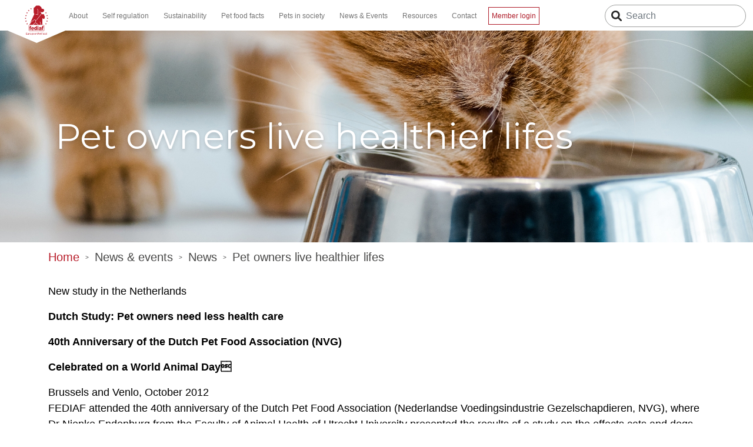

--- FILE ---
content_type: text/html; charset=UTF-8
request_url: https://europeanpetfood.org/_/news/pet-owners-live-healthier-lifes/
body_size: 10028
content:
<!doctype html>
<html lang="en" class="h-100">
<head>
    <meta charset="utf-8">
    <meta name="viewport" content="width=device-width, initial-scale=1, shrink-to-fit=no">
	<meta http-equiv="X-UA-Compatible" content="IE=edge">
    <title>Pet owners live healthier lifes | FEDIAF</title>
    <meta name="twitter:card" content="summary"></meta>
    <meta property="og:title" content="FEDIAF | Pet owners live healthier lifes" />
    <meta property="og:url" content="https://europeanpetfood.org/_/news/pet-owners-live-healthier-lifes/" />
    <meta property="og:description" content="New study in the Netherlands



Dutch Study: Pet owners need less health care



40th Anniversary of the Dutch Pet Food..." />
    <link rel="apple-touch-icon" sizes="57x57" href="https://europeanpetfood.org/wp-content/uploads/site-icon/apple-icon-57x57.png">
    <link rel="apple-touch-icon" sizes="60x60" href="https://europeanpetfood.org/wp-content/uploads/site-icon/apple-icon-60x60.png">
    <link rel="apple-touch-icon" sizes="72x72" href="https://europeanpetfood.org/wp-content/uploads/site-icon/apple-icon-72x72.png">
    <link rel="apple-touch-icon" sizes="76x76" href="https://europeanpetfood.org/wp-content/uploads/site-icon/apple-icon-76x76.png">
    <link rel="apple-touch-icon" sizes="114x114" href="https://europeanpetfood.org/wp-content/uploads/site-icon/apple-icon-114x114.png">
    <link rel="apple-touch-icon" sizes="120x120" href="https://europeanpetfood.org/wp-content/uploads/site-icon/apple-icon-120x120.png">
    <link rel="apple-touch-icon" sizes="144x144" href="https://europeanpetfood.org/wp-content/uploads/site-icon/apple-icon-144x144.png">
    <link rel="apple-touch-icon" sizes="152x152" href="https://europeanpetfood.org/wp-content/uploads/site-icon/apple-icon-152x152.png">
    <link rel="apple-touch-icon" sizes="180x180" href="https://europeanpetfood.org/wp-content/uploads/site-icon/apple-icon-180x180.png">
    <link rel="icon" type="image/png" sizes="192x192"  href="https://europeanpetfood.org/wp-content/uploads/site-icon/android-icon-192x192.png">
    <link rel="icon" type="image/png" sizes="32x32" href="https://europeanpetfood.org/wp-content/uploads/site-icon/favicon-32x32.png">
    <link rel="icon" type="image/png" sizes="96x96" href="https://europeanpetfood.org/wp-content/uploads/site-icon/favicon-96x96.png">
    <link rel="icon" type="image/png" sizes="16x16" href="https://europeanpetfood.org/wp-content/uploads/site-icon/favicon-16x16.png">
    <link rel="manifest" href="https://europeanpetfood.org/wp-content/uploads/site-icon/manifest.json">
    <meta name="msapplication-TileColor" content="#ffffff">
    <meta name="msapplication-TileImage" content="https://europeanpetfood.org/wp-content/uploads/site-icon/ms-icon-144x144.png">
    <meta name="theme-color" content="#ffffff">
<meta name='robots' content='max-image-preview:large' />
<link rel='dns-prefetch' href='//cdn.jsdelivr.net' />
<link rel='dns-prefetch' href='//kit.fontawesome.com' />
<link rel='dns-prefetch' href='//www.googletagmanager.com' />
<link rel='dns-prefetch' href='//fonts.googleapis.com' />
<link rel="alternate" title="oEmbed (JSON)" type="application/json+oembed" href="https://europeanpetfood.org/wp-json/oembed/1.0/embed?url=https%3A%2F%2Feuropeanpetfood.org%2F_%2Fnews%2Fpet-owners-live-healthier-lifes%2F" />
<link rel="alternate" title="oEmbed (XML)" type="text/xml+oembed" href="https://europeanpetfood.org/wp-json/oembed/1.0/embed?url=https%3A%2F%2Feuropeanpetfood.org%2F_%2Fnews%2Fpet-owners-live-healthier-lifes%2F&#038;format=xml" />
<style id='wp-img-auto-sizes-contain-inline-css' type='text/css'>
img:is([sizes=auto i],[sizes^="auto," i]){contain-intrinsic-size:3000px 1500px}
/*# sourceURL=wp-img-auto-sizes-contain-inline-css */
</style>
<style id='wp-block-paragraph-inline-css' type='text/css'>
.is-small-text{font-size:.875em}.is-regular-text{font-size:1em}.is-large-text{font-size:2.25em}.is-larger-text{font-size:3em}.has-drop-cap:not(:focus):first-letter{float:left;font-size:8.4em;font-style:normal;font-weight:100;line-height:.68;margin:.05em .1em 0 0;text-transform:uppercase}body.rtl .has-drop-cap:not(:focus):first-letter{float:none;margin-left:.1em}p.has-drop-cap.has-background{overflow:hidden}:root :where(p.has-background){padding:1.25em 2.375em}:where(p.has-text-color:not(.has-link-color)) a{color:inherit}p.has-text-align-left[style*="writing-mode:vertical-lr"],p.has-text-align-right[style*="writing-mode:vertical-rl"]{rotate:180deg}
/*# sourceURL=https://europeanpetfood.org/wp-includes/blocks/paragraph/style.min.css */
</style>
<style id='wp-emoji-styles-inline-css' type='text/css'>

	img.wp-smiley, img.emoji {
		display: inline !important;
		border: none !important;
		box-shadow: none !important;
		height: 1em !important;
		width: 1em !important;
		margin: 0 0.07em !important;
		vertical-align: -0.1em !important;
		background: none !important;
		padding: 0 !important;
	}
/*# sourceURL=wp-emoji-styles-inline-css */
</style>
<style id='wp-block-library-inline-css' type='text/css'>
:root{--wp-block-synced-color:#7a00df;--wp-block-synced-color--rgb:122,0,223;--wp-bound-block-color:var(--wp-block-synced-color);--wp-editor-canvas-background:#ddd;--wp-admin-theme-color:#007cba;--wp-admin-theme-color--rgb:0,124,186;--wp-admin-theme-color-darker-10:#006ba1;--wp-admin-theme-color-darker-10--rgb:0,107,160.5;--wp-admin-theme-color-darker-20:#005a87;--wp-admin-theme-color-darker-20--rgb:0,90,135;--wp-admin-border-width-focus:2px}@media (min-resolution:192dpi){:root{--wp-admin-border-width-focus:1.5px}}.wp-element-button{cursor:pointer}:root .has-very-light-gray-background-color{background-color:#eee}:root .has-very-dark-gray-background-color{background-color:#313131}:root .has-very-light-gray-color{color:#eee}:root .has-very-dark-gray-color{color:#313131}:root .has-vivid-green-cyan-to-vivid-cyan-blue-gradient-background{background:linear-gradient(135deg,#00d084,#0693e3)}:root .has-purple-crush-gradient-background{background:linear-gradient(135deg,#34e2e4,#4721fb 50%,#ab1dfe)}:root .has-hazy-dawn-gradient-background{background:linear-gradient(135deg,#faaca8,#dad0ec)}:root .has-subdued-olive-gradient-background{background:linear-gradient(135deg,#fafae1,#67a671)}:root .has-atomic-cream-gradient-background{background:linear-gradient(135deg,#fdd79a,#004a59)}:root .has-nightshade-gradient-background{background:linear-gradient(135deg,#330968,#31cdcf)}:root .has-midnight-gradient-background{background:linear-gradient(135deg,#020381,#2874fc)}:root{--wp--preset--font-size--normal:16px;--wp--preset--font-size--huge:42px}.has-regular-font-size{font-size:1em}.has-larger-font-size{font-size:2.625em}.has-normal-font-size{font-size:var(--wp--preset--font-size--normal)}.has-huge-font-size{font-size:var(--wp--preset--font-size--huge)}.has-text-align-center{text-align:center}.has-text-align-left{text-align:left}.has-text-align-right{text-align:right}.has-fit-text{white-space:nowrap!important}#end-resizable-editor-section{display:none}.aligncenter{clear:both}.items-justified-left{justify-content:flex-start}.items-justified-center{justify-content:center}.items-justified-right{justify-content:flex-end}.items-justified-space-between{justify-content:space-between}.screen-reader-text{border:0;clip-path:inset(50%);height:1px;margin:-1px;overflow:hidden;padding:0;position:absolute;width:1px;word-wrap:normal!important}.screen-reader-text:focus{background-color:#ddd;clip-path:none;color:#444;display:block;font-size:1em;height:auto;left:5px;line-height:normal;padding:15px 23px 14px;text-decoration:none;top:5px;width:auto;z-index:100000}html :where(.has-border-color){border-style:solid}html :where([style*=border-top-color]){border-top-style:solid}html :where([style*=border-right-color]){border-right-style:solid}html :where([style*=border-bottom-color]){border-bottom-style:solid}html :where([style*=border-left-color]){border-left-style:solid}html :where([style*=border-width]){border-style:solid}html :where([style*=border-top-width]){border-top-style:solid}html :where([style*=border-right-width]){border-right-style:solid}html :where([style*=border-bottom-width]){border-bottom-style:solid}html :where([style*=border-left-width]){border-left-style:solid}html :where(img[class*=wp-image-]){height:auto;max-width:100%}:where(figure){margin:0 0 1em}html :where(.is-position-sticky){--wp-admin--admin-bar--position-offset:var(--wp-admin--admin-bar--height,0px)}@media screen and (max-width:600px){html :where(.is-position-sticky){--wp-admin--admin-bar--position-offset:0px}}

/*# sourceURL=wp-block-library-inline-css */
</style><style id='global-styles-inline-css' type='text/css'>
:root{--wp--preset--aspect-ratio--square: 1;--wp--preset--aspect-ratio--4-3: 4/3;--wp--preset--aspect-ratio--3-4: 3/4;--wp--preset--aspect-ratio--3-2: 3/2;--wp--preset--aspect-ratio--2-3: 2/3;--wp--preset--aspect-ratio--16-9: 16/9;--wp--preset--aspect-ratio--9-16: 9/16;--wp--preset--color--black: #000000;--wp--preset--color--cyan-bluish-gray: #abb8c3;--wp--preset--color--white: #ffffff;--wp--preset--color--pale-pink: #f78da7;--wp--preset--color--vivid-red: #cf2e2e;--wp--preset--color--luminous-vivid-orange: #ff6900;--wp--preset--color--luminous-vivid-amber: #fcb900;--wp--preset--color--light-green-cyan: #7bdcb5;--wp--preset--color--vivid-green-cyan: #00d084;--wp--preset--color--pale-cyan-blue: #8ed1fc;--wp--preset--color--vivid-cyan-blue: #0693e3;--wp--preset--color--vivid-purple: #9b51e0;--wp--preset--gradient--vivid-cyan-blue-to-vivid-purple: linear-gradient(135deg,rgb(6,147,227) 0%,rgb(155,81,224) 100%);--wp--preset--gradient--light-green-cyan-to-vivid-green-cyan: linear-gradient(135deg,rgb(122,220,180) 0%,rgb(0,208,130) 100%);--wp--preset--gradient--luminous-vivid-amber-to-luminous-vivid-orange: linear-gradient(135deg,rgb(252,185,0) 0%,rgb(255,105,0) 100%);--wp--preset--gradient--luminous-vivid-orange-to-vivid-red: linear-gradient(135deg,rgb(255,105,0) 0%,rgb(207,46,46) 100%);--wp--preset--gradient--very-light-gray-to-cyan-bluish-gray: linear-gradient(135deg,rgb(238,238,238) 0%,rgb(169,184,195) 100%);--wp--preset--gradient--cool-to-warm-spectrum: linear-gradient(135deg,rgb(74,234,220) 0%,rgb(151,120,209) 20%,rgb(207,42,186) 40%,rgb(238,44,130) 60%,rgb(251,105,98) 80%,rgb(254,248,76) 100%);--wp--preset--gradient--blush-light-purple: linear-gradient(135deg,rgb(255,206,236) 0%,rgb(152,150,240) 100%);--wp--preset--gradient--blush-bordeaux: linear-gradient(135deg,rgb(254,205,165) 0%,rgb(254,45,45) 50%,rgb(107,0,62) 100%);--wp--preset--gradient--luminous-dusk: linear-gradient(135deg,rgb(255,203,112) 0%,rgb(199,81,192) 50%,rgb(65,88,208) 100%);--wp--preset--gradient--pale-ocean: linear-gradient(135deg,rgb(255,245,203) 0%,rgb(182,227,212) 50%,rgb(51,167,181) 100%);--wp--preset--gradient--electric-grass: linear-gradient(135deg,rgb(202,248,128) 0%,rgb(113,206,126) 100%);--wp--preset--gradient--midnight: linear-gradient(135deg,rgb(2,3,129) 0%,rgb(40,116,252) 100%);--wp--preset--font-size--small: 13px;--wp--preset--font-size--medium: 20px;--wp--preset--font-size--large: 36px;--wp--preset--font-size--x-large: 42px;--wp--preset--spacing--20: 0.44rem;--wp--preset--spacing--30: 0.67rem;--wp--preset--spacing--40: 1rem;--wp--preset--spacing--50: 1.5rem;--wp--preset--spacing--60: 2.25rem;--wp--preset--spacing--70: 3.38rem;--wp--preset--spacing--80: 5.06rem;--wp--preset--shadow--natural: 6px 6px 9px rgba(0, 0, 0, 0.2);--wp--preset--shadow--deep: 12px 12px 50px rgba(0, 0, 0, 0.4);--wp--preset--shadow--sharp: 6px 6px 0px rgba(0, 0, 0, 0.2);--wp--preset--shadow--outlined: 6px 6px 0px -3px rgb(255, 255, 255), 6px 6px rgb(0, 0, 0);--wp--preset--shadow--crisp: 6px 6px 0px rgb(0, 0, 0);}:where(.is-layout-flex){gap: 0.5em;}:where(.is-layout-grid){gap: 0.5em;}body .is-layout-flex{display: flex;}.is-layout-flex{flex-wrap: wrap;align-items: center;}.is-layout-flex > :is(*, div){margin: 0;}body .is-layout-grid{display: grid;}.is-layout-grid > :is(*, div){margin: 0;}:where(.wp-block-columns.is-layout-flex){gap: 2em;}:where(.wp-block-columns.is-layout-grid){gap: 2em;}:where(.wp-block-post-template.is-layout-flex){gap: 1.25em;}:where(.wp-block-post-template.is-layout-grid){gap: 1.25em;}.has-black-color{color: var(--wp--preset--color--black) !important;}.has-cyan-bluish-gray-color{color: var(--wp--preset--color--cyan-bluish-gray) !important;}.has-white-color{color: var(--wp--preset--color--white) !important;}.has-pale-pink-color{color: var(--wp--preset--color--pale-pink) !important;}.has-vivid-red-color{color: var(--wp--preset--color--vivid-red) !important;}.has-luminous-vivid-orange-color{color: var(--wp--preset--color--luminous-vivid-orange) !important;}.has-luminous-vivid-amber-color{color: var(--wp--preset--color--luminous-vivid-amber) !important;}.has-light-green-cyan-color{color: var(--wp--preset--color--light-green-cyan) !important;}.has-vivid-green-cyan-color{color: var(--wp--preset--color--vivid-green-cyan) !important;}.has-pale-cyan-blue-color{color: var(--wp--preset--color--pale-cyan-blue) !important;}.has-vivid-cyan-blue-color{color: var(--wp--preset--color--vivid-cyan-blue) !important;}.has-vivid-purple-color{color: var(--wp--preset--color--vivid-purple) !important;}.has-black-background-color{background-color: var(--wp--preset--color--black) !important;}.has-cyan-bluish-gray-background-color{background-color: var(--wp--preset--color--cyan-bluish-gray) !important;}.has-white-background-color{background-color: var(--wp--preset--color--white) !important;}.has-pale-pink-background-color{background-color: var(--wp--preset--color--pale-pink) !important;}.has-vivid-red-background-color{background-color: var(--wp--preset--color--vivid-red) !important;}.has-luminous-vivid-orange-background-color{background-color: var(--wp--preset--color--luminous-vivid-orange) !important;}.has-luminous-vivid-amber-background-color{background-color: var(--wp--preset--color--luminous-vivid-amber) !important;}.has-light-green-cyan-background-color{background-color: var(--wp--preset--color--light-green-cyan) !important;}.has-vivid-green-cyan-background-color{background-color: var(--wp--preset--color--vivid-green-cyan) !important;}.has-pale-cyan-blue-background-color{background-color: var(--wp--preset--color--pale-cyan-blue) !important;}.has-vivid-cyan-blue-background-color{background-color: var(--wp--preset--color--vivid-cyan-blue) !important;}.has-vivid-purple-background-color{background-color: var(--wp--preset--color--vivid-purple) !important;}.has-black-border-color{border-color: var(--wp--preset--color--black) !important;}.has-cyan-bluish-gray-border-color{border-color: var(--wp--preset--color--cyan-bluish-gray) !important;}.has-white-border-color{border-color: var(--wp--preset--color--white) !important;}.has-pale-pink-border-color{border-color: var(--wp--preset--color--pale-pink) !important;}.has-vivid-red-border-color{border-color: var(--wp--preset--color--vivid-red) !important;}.has-luminous-vivid-orange-border-color{border-color: var(--wp--preset--color--luminous-vivid-orange) !important;}.has-luminous-vivid-amber-border-color{border-color: var(--wp--preset--color--luminous-vivid-amber) !important;}.has-light-green-cyan-border-color{border-color: var(--wp--preset--color--light-green-cyan) !important;}.has-vivid-green-cyan-border-color{border-color: var(--wp--preset--color--vivid-green-cyan) !important;}.has-pale-cyan-blue-border-color{border-color: var(--wp--preset--color--pale-cyan-blue) !important;}.has-vivid-cyan-blue-border-color{border-color: var(--wp--preset--color--vivid-cyan-blue) !important;}.has-vivid-purple-border-color{border-color: var(--wp--preset--color--vivid-purple) !important;}.has-vivid-cyan-blue-to-vivid-purple-gradient-background{background: var(--wp--preset--gradient--vivid-cyan-blue-to-vivid-purple) !important;}.has-light-green-cyan-to-vivid-green-cyan-gradient-background{background: var(--wp--preset--gradient--light-green-cyan-to-vivid-green-cyan) !important;}.has-luminous-vivid-amber-to-luminous-vivid-orange-gradient-background{background: var(--wp--preset--gradient--luminous-vivid-amber-to-luminous-vivid-orange) !important;}.has-luminous-vivid-orange-to-vivid-red-gradient-background{background: var(--wp--preset--gradient--luminous-vivid-orange-to-vivid-red) !important;}.has-very-light-gray-to-cyan-bluish-gray-gradient-background{background: var(--wp--preset--gradient--very-light-gray-to-cyan-bluish-gray) !important;}.has-cool-to-warm-spectrum-gradient-background{background: var(--wp--preset--gradient--cool-to-warm-spectrum) !important;}.has-blush-light-purple-gradient-background{background: var(--wp--preset--gradient--blush-light-purple) !important;}.has-blush-bordeaux-gradient-background{background: var(--wp--preset--gradient--blush-bordeaux) !important;}.has-luminous-dusk-gradient-background{background: var(--wp--preset--gradient--luminous-dusk) !important;}.has-pale-ocean-gradient-background{background: var(--wp--preset--gradient--pale-ocean) !important;}.has-electric-grass-gradient-background{background: var(--wp--preset--gradient--electric-grass) !important;}.has-midnight-gradient-background{background: var(--wp--preset--gradient--midnight) !important;}.has-small-font-size{font-size: var(--wp--preset--font-size--small) !important;}.has-medium-font-size{font-size: var(--wp--preset--font-size--medium) !important;}.has-large-font-size{font-size: var(--wp--preset--font-size--large) !important;}.has-x-large-font-size{font-size: var(--wp--preset--font-size--x-large) !important;}
/*# sourceURL=global-styles-inline-css */
</style>

<style id='classic-theme-styles-inline-css' type='text/css'>
/*! This file is auto-generated */
.wp-block-button__link{color:#fff;background-color:#32373c;border-radius:9999px;box-shadow:none;text-decoration:none;padding:calc(.667em + 2px) calc(1.333em + 2px);font-size:1.125em}.wp-block-file__button{background:#32373c;color:#fff;text-decoration:none}
/*# sourceURL=/wp-includes/css/classic-themes.min.css */
</style>
<link rel='stylesheet' id='bootstrap.min.css-css' href='https://cdn.jsdelivr.net/npm/bootstrap@5.1.3/dist/css/bootstrap.min.css?ver=5.1.3' type='text/css' media='all' />
<link rel='stylesheet' id='style.css-css' href='https://europeanpetfood.org/wp-content/themes/fediaf/assets/css/style.css?ver=1.0.2' type='text/css' media='all' />
<link rel='stylesheet' id='SourceSansPro-css' href='https://fonts.googleapis.com/css2?family=Staatliches&#038;display=swap&#038;ver=1.0' type='text/css' media='all' />
<link rel='stylesheet' id='Montserrat-css' href='https://fonts.googleapis.com/css2?family=Montserrat%3Aital%2Cwght%400%2C200%3B0%2C300%3B0%2C400%3B1%2C300%3B1%2C400&#038;display=swap&#038;ver=1.0' type='text/css' media='all' />
<script type="text/javascript" src="https://europeanpetfood.org/wp-includes/js/jquery/jquery.min.js?ver=3.7.1" id="jquery-core-js"></script>
<script type="text/javascript" src="https://europeanpetfood.org/wp-includes/js/jquery/jquery-migrate.min.js?ver=3.4.1" id="jquery-migrate-js"></script>
<script type="text/javascript" src="https://cdn.jsdelivr.net/npm/bootstrap@5.1.3/dist/js/bootstrap.bundle.min.js?ver=5.1.3" id="bootstrap.min.js-js"></script>
<script type="text/javascript" src="https://kit.fontawesome.com/5fed0fd88d.js?ver=6.9" id="fontawesome.js-js"></script>
<script type="text/javascript" src="https://europeanpetfood.org/wp-content/themes/fediaf/assets/js/functions.js?ver=1.0.2" id="functions.js-js"></script>

<!-- Google tag (gtag.js) snippet added by Site Kit -->

<!-- Google Analytics snippet added by Site Kit -->
<script type="text/javascript" src="https://www.googletagmanager.com/gtag/js?id=GT-WKGFL6X6" id="google_gtagjs-js" async></script>
<script type="text/javascript" id="google_gtagjs-js-after">
/* <![CDATA[ */
window.dataLayer = window.dataLayer || [];function gtag(){dataLayer.push(arguments);}
gtag("set","linker",{"domains":["europeanpetfood.org"]});
gtag("js", new Date());
gtag("set", "developer_id.dZTNiMT", true);
gtag("config", "GT-WKGFL6X6");
//# sourceURL=google_gtagjs-js-after
/* ]]> */
</script>

<!-- End Google tag (gtag.js) snippet added by Site Kit -->
<link rel="https://api.w.org/" href="https://europeanpetfood.org/wp-json/" /><link rel="alternate" title="JSON" type="application/json" href="https://europeanpetfood.org/wp-json/wp/v2/pages/78" /><link rel="EditURI" type="application/rsd+xml" title="RSD" href="https://europeanpetfood.org/xmlrpc.php?rsd" />
<link rel="canonical" href="https://europeanpetfood.org/_/news/pet-owners-live-healthier-lifes/" />
<link rel='shortlink' href='https://europeanpetfood.org/?p=78' />
<meta name="generator" content="Site Kit by Google 1.133.0" />	<!-- Fonts Plugin CSS - https://fontsplugin.com/ -->
	<style>
			</style>
	<!-- Fonts Plugin CSS -->
	</head>
<body class="d-flex flex-column h-100">
    <nav class="navbar navbar-expand-xl navbar-light">
        <div class="container-fluid">
            <a class="navbar-brand" href="/">
                <img src="https://europeanpetfood.org/wp-content/themes/fediaf/assets/images/logo.svg" width="201" height="137" alt="" />
            </a>
            <button class="pb-toggle" type="button" data-target="#navigation_menu" aria-controls="navigation_menu" aria-expanded="false" aria-label="Toggle navigation">
                <span class="icon-bar top-bar"></span>
                <span class="icon-bar middle-bar"></span>
                <span class="icon-bar bottom-bar"></span>
            </button>

            <div class="collapse navbar-collapse" id="navigation_menu">
                <ul class="navbar-nav me-auto mb-2 mb-md-0">
                                        <li class="nav-item dropdown">
                        <a class="nav-link dropdown-toggle" href="https://europeanpetfood.org/about/" id="11" data-bs-toggle="dropdown" aria-expanded="false">
                            About                                                    </a>
                        <div class="dropdown-menu w-100" aria-labelledby="11">
                            <div class="container-fluid">
                                <div class="row row-cols-1 row-cols-md-3">
                                <div class="col dropdown-menu-item">
                                    <div  style="background-image: url('https://europeanpetfood.org/wp-content/uploads/2022/03/AdobeStock_362556867_Preview@2x.png');">
                                        <a href="https://europeanpetfood.org/about/structure/">
                                            Structure                                                                                    </a>
                                    </div>
                                </div>
                                <div class="col dropdown-menu-item">
                                    <div  style="background-image: url('https://europeanpetfood.org/wp-content/uploads/2022/07/Untitled-design-1024x1024.png');">
                                        <a href="https://europeanpetfood.org/about/manifesto/">
                                            Manifesto                                                                                    </a>
                                    </div>
                                </div>
                                <div class="col dropdown-menu-item">
                                    <div  style="background-image: url('https://europeanpetfood.org/wp-content/uploads/2022/03/calvin-hanson-POqJeWrVfnU-unsplash@2x.png');">
                                        <a href="https://europeanpetfood.org/about/our-members/">
                                            Our members                                                                                    </a>
                                    </div>
                                </div>
                                <div class="col dropdown-menu-item">
                                    <div  style="background-image: url('https://europeanpetfood.org/wp-content/uploads/2022/03/AdobeStock_278663597_Preview@2x.png');">
                                        <a href="https://europeanpetfood.org/about/statistics/">
                                            Statistics                                                                                    </a>
                                    </div>
                                </div>
                                <div class="col dropdown-menu-item">
                                    <div  style="background-image: url('https://europeanpetfood.org/wp-content/uploads/2022/03/Ginger-cat-eating-canned-food-1012559@2x.png');">
                                        <a href="https://europeanpetfood.org/about/organisations-we-work-with/">
                                            Organisations we work with                                                                                    </a>
                                    </div>
                                </div>
                                <div class="col dropdown-menu-item">
                                    <div  style="background-image: url('https://europeanpetfood.org/wp-content/uploads/2022/03/dog-bowl@2x.png');">
                                        <a href="https://europeanpetfood.org/about/annual-report/">
                                            Annual report                                                                                    </a>
                                    </div>
                                </div>
                                </div>
                            </div>
                        </div>
                    </li>
                    <li class="nav-item dropdown">
                        <a class="nav-link dropdown-toggle" href="https://europeanpetfood.org/self-regulation/" id="12" data-bs-toggle="dropdown" aria-expanded="false">
                            Self regulation                                                    </a>
                        <div class="dropdown-menu w-100" aria-labelledby="12">
                            <div class="container-fluid">
                                <div class="row row-cols-1 row-cols-md-3">
                                <div class="col dropdown-menu-item">
                                    <div  style="background-image: url('https://europeanpetfood.org/wp-content/uploads/2022/03/legislation.jpg');">
                                        <a href="https://europeanpetfood.org/self-regulation/legislation/">
                                            Legislation                                                                                    </a>
                                    </div>
                                </div>
                                <div class="col dropdown-menu-item">
                                    <div  style="background-image: url('https://europeanpetfood.org/wp-content/uploads/2022/03/labelling.jpg');">
                                        <a href="https://europeanpetfood.org/self-regulation/labelling/">
                                            Labelling                                                                                    </a>
                                    </div>
                                </div>
                                <div class="col dropdown-menu-item">
                                    <div  style="background-image: url('https://europeanpetfood.org/wp-content/uploads/2022/04/wetanddrypetfood-1024x576.jpg');">
                                        <a href="https://europeanpetfood.org/self-regulation/nutritional-guidelines/">
                                            Nutritional Guidelines                                                                                    </a>
                                    </div>
                                </div>
                                <div class="col dropdown-menu-item">
                                    <div  style="background-image: url('https://europeanpetfood.org/wp-content/uploads/2022/04/safety-1024x576.jpg');">
                                        <a href="https://europeanpetfood.org/self-regulation/safety/">
                                            Safety                                                                                    </a>
                                    </div>
                                </div>
                                </div>
                            </div>
                        </div>
                    </li>
                    <li class="nav-item dropdown">
                        <a class="nav-link dropdown-toggle" href="https://europeanpetfood.org/sustainability/" id="13" data-bs-toggle="dropdown" aria-expanded="false">
                            Sustainability                                                    </a>
                        <div class="dropdown-menu w-100" aria-labelledby="13">
                            <div class="container-fluid">
                                <div class="row row-cols-1 row-cols-md-3">
                                <div class="col dropdown-menu-item">
                                    <div  style="background-image: url('https://europeanpetfood.org/wp-content/uploads/2025/02/PEFCR-1-1024x192.png');">
                                        <a href="https://europeanpetfood.org/sustainability/product-environmental-footprint-category-rules-pefcr-for-pet-food/">
                                            Product Environmental Footprint Category Rules (PEFCR)                                                                                    </a>
                                    </div>
                                </div>
                                <div class="col dropdown-menu-item">
                                    <div  style="background-image: url('https://europeanpetfood.org/wp-content/uploads/2023/03/Untitled-design-2.png');">
                                        <a href="https://europeanpetfood.org/sustainability/product-environmental-footprint/">
                                            PEF &amp; Green Claims                                                                                    </a>
                                    </div>
                                </div>
                                <div class="col dropdown-menu-item">
                                    <div  style="background-image: url('https://europeanpetfood.org/wp-content/uploads/2022/03/tobias-weinhold-hXPomXrpUP0-unsplash@2x.png');">
                                        <a href="https://europeanpetfood.org/sustainability/sustainability-2-2/">
                                            Packaging                                                                                    </a>
                                    </div>
                                </div>
                                <div class="col dropdown-menu-item">
                                    <div  style="background-image: url('https://europeanpetfood.org/wp-content/uploads/2023/02/Screen-Shot-2023-02-07-at-12.41.32.png');">
                                        <a href="https://europeanpetfood.org/sustainability/category-3/">
                                            Category 3 animal fats                                                                                    </a>
                                    </div>
                                </div>
                                </div>
                            </div>
                        </div>
                    </li>
                    <li class="nav-item dropdown">
                        <a class="nav-link dropdown-toggle" href="https://europeanpetfood.org/pet-food-facts/" id="14" data-bs-toggle="dropdown" aria-expanded="false">
                            Pet food facts                                                    </a>
                        <div class="dropdown-menu w-100" aria-labelledby="14">
                            <div class="container-fluid">
                                <div class="row row-cols-1 row-cols-md-3">
                                <div class="col dropdown-menu-item">
                                    <div  style="background-image: url('https://europeanpetfood.org/wp-content/uploads/2022/04/ingredients1-1024x576.jpg');">
                                        <a href="https://europeanpetfood.org/pet-food-facts/nutritional-requirements/">
                                            Nutritional Requirements                                                                                    </a>
                                    </div>
                                </div>
                                <div class="col dropdown-menu-item">
                                    <div  style="background-image: url('https://europeanpetfood.org/wp-content/uploads/2022/04/ingredients2-1024x576.jpg');">
                                        <a href="https://europeanpetfood.org/pet-food-facts/ingredients/">
                                            Ingredients                                                                                    </a>
                                    </div>
                                </div>
                                <div class="col dropdown-menu-item">
                                    <div  style="background-image: url('https://europeanpetfood.org/wp-content/uploads/2022/04/recipesprocessing-1024x576.jpg');">
                                        <a href="https://europeanpetfood.org/pet-food-facts/recipes-and-processing/">
                                            Recipes and Processing                                                                                    </a>
                                    </div>
                                </div>
                                <div class="col dropdown-menu-item">
                                    <div  style="background-image: url('https://europeanpetfood.org/wp-content/uploads/2022/03/trends.jpg');">
                                        <a href="https://europeanpetfood.org/pet-food-facts/pet-food-trends/">
                                            Pet Food Trends                                                                                    </a>
                                    </div>
                                </div>
                                <div class="col dropdown-menu-item">
                                    <div  style="background-image: url('https://europeanpetfood.org/wp-content/uploads/2022/03/fact-sheets.jpg');">
                                        <a href="https://europeanpetfood.org/pet-food-facts/fact-sheets/">
                                            Fact Sheets                                                                                    </a>
                                    </div>
                                </div>
                                <div class="col dropdown-menu-item">
                                    <div  style="background-image: url('https://europeanpetfood.org/wp-content/uploads/2022/03/position-papers.jpg');">
                                        <a href="https://europeanpetfood.org/pet-food-facts/position-papers/">
                                            Position papers                                                                                    </a>
                                    </div>
                                </div>
                                </div>
                            </div>
                        </div>
                    </li>
                    <li class="nav-item dropdown">
                        <a class="nav-link dropdown-toggle" href="https://europeanpetfood.org/pets-in-society/" id="15" data-bs-toggle="dropdown" aria-expanded="false">
                            Pets in society                                                    </a>
                        <div class="dropdown-menu w-100" aria-labelledby="15">
                            <div class="container-fluid">
                                <div class="row row-cols-1 row-cols-md-3">
                                <div class="col dropdown-menu-item">
                                    <div  style="background-image: url('https://europeanpetfood.org/wp-content/uploads/2022/03/health-benefits.jpg');">
                                        <a href="https://europeanpetfood.org/pets-in-society/health-benefits/">
                                            Health benefits                                                                                    </a>
                                    </div>
                                </div>
                                <div class="col dropdown-menu-item">
                                    <div  style="background-image: url('https://europeanpetfood.org/wp-content/uploads/2022/04/responsible-ownership-1.jpg');">
                                        <a href="https://europeanpetfood.org/pets-in-society/responsible-pet-ownership/">
                                            Responsible pet ownership                                                                                    </a>
                                    </div>
                                </div>
                                </div>
                            </div>
                        </div>
                    </li>
                    <li class="nav-item dropdown">
                        <a class="nav-link dropdown-toggle" href="https://europeanpetfood.org/_/" id="1304" data-bs-toggle="dropdown" aria-expanded="false">
                            News & Events                                                    </a>
                        <div class="dropdown-menu w-100" aria-labelledby="1304">
                            <div class="container-fluid">
                                <div class="row row-cols-1 row-cols-md-3">
                                <div class="col dropdown-menu-item">
                                    <div  style="background-image: url('https://europeanpetfood.org/wp-content/uploads/2022/02/news-1024x192.jpg');">
                                        <a href="https://europeanpetfood.org/_/news/">
                                            News                                                                                    </a>
                                    </div>
                                </div>
                                </div>
                            </div>
                        </div>
                    </li>
                    <li class="nav-item dropdown">
                        <a class="nav-link dropdown-toggle" href="https://europeanpetfood.org/resources/" id="17" data-bs-toggle="dropdown" aria-expanded="false">
                            Resources                                                    </a>
                        <div class="dropdown-menu w-100" aria-labelledby="17">
                            <div class="container-fluid">
                                <div class="row row-cols-1 row-cols-md-3">
                                <div class="col dropdown-menu-item">
                                    <div  style="background-image: url('https://europeanpetfood.org/wp-content/uploads/2022/05/resources_menu.jpg');">
                                        <a href="https://europeanpetfood.org/resources/resources/">
                                            Resources                                                                                    </a>
                                    </div>
                                </div>
                                </div>
                            </div>
                        </div>
                    </li>
                    <li class="nav-item">
                        <a class="nav-link" href="https://europeanpetfood.org/contact/">
                            Contact                                                    </a>
                    </li>
                    <li class="nav-item pb_fediaf_member_login">
                        <a class="nav-link" href="https://members.fediaf.org/" target="_blank">
                            Member login
                        </a>
                    </li>
                </ul>
                <form action="/" method="post">
                    <input name="s" class="form-control" type="text" placeholder="Search" aria-label="Search">
                </form>
            </div>
        </div>
    </nav>

    <main role="main" class="flex-shrink-0">

		<div class="pb_fediaf_page">
			<div class="container-fluid pb_fediaf_page__banner" style="background-image: url('/wp-content/uploads/2022/02/news.jpg')">
				<div class="row">
					<div class="col">
						<div class="container">
							<div class="row">
								<div class="col">
									<h1 class="pb_fediaf_page__banner__heading">Pet owners live healthier lifes</h1>
								</div>
							</div>
						</div>
					</div>
				</div>
			</div>

			<div class="container">
				<div class="row">
					<div class="col pb_fediaf_page__breadcrumbs">
						<a href="/">Home</a><span>&gt;</span>News & events<span>&gt;</span>News<span>&gt;</span>Pet owners live healthier lifes					</div>
				</div>
				<div class="row">
					<div class="col">

<p>New study in the Netherlands</p>



<p><strong>Dutch Study: Pet owners need less health care</strong></p>



<p><strong>40th Anniversary of the Dutch Pet Food Association (NVG) </strong></p>



<p><strong>Celebrated on a World Animal Day</strong></p>



<p>Brussels and Venlo, October 2012<br>FEDIAF attended the 40th anniversary of the Dutch Pet Food Association (Nederlandse Voedingsindustrie Gezelschapdieren, NVG), where Dr Nienke Endenburg from the Faculty of Animal Health of Utrecht University presented the results of a study on the effects cats and dogs can have on human mental and physical health.<br>Pet owners, the study reveals, feel happier than people without pets; this is seen as one reason why pet owners resort far less to the services of psychologists. The study also reveals that dog owners use less medicinal drugs and have fewer sick leaves.  This was less evident for cat owners, but the study also showed that cats as a companion are more often chosen by chronically sick people and/or those forced to stay at home. It could thus well be that cat owners need less health care, but further research is required, Dr Endenburg concludes.  The results also show that the higher the level of attachment to the pet the lesser the need for medication. Keeping pet animals can thus reduce health expenditure which is an important finding in the current times of increasing costs for public health.<br>The Dutch study confirms previous research in other countries, which showed that cats and/or dogs have a positive influence on the mental and physical health of their owners. Pet owners have lower blood pressure, lower cholesterol levels and slower heartbeat.   They visit their general practitioner less, use less medication and spend shorter time in hospitals. Public health expenditure, such studies have shown, is significantly reduced.<br><strong>Notes</strong>:<br>The NVG is one of FEDIAF&#8217;s 18 national/regional member associations.<br>Dr Nienke Endenburg is a psychologist on health care and teaches/researches at Utrecht University; she is also adviser to the foundation Pets make you better people. Her above research was presented for the first time at the 40th anniversary of the NVG. Dr Endenburg&#8217;s study is the first conducted on this subject in the Netherlands in a timespan from June to end September 2012 and based on written internet survey. 248 participants owned a cat or a dog, 208 respondents had no pet.<br>For more information:</p>



<p>For the NVG: Benita Beekhof, Tel &nbsp;+31 183 645023</p>



<p>For FEDIAF: Thomas Meyer, Tel + 32 2 536 05 20&nbsp;</p>
					</div>
				</div>
			</div>
		</div>
<script type="speculationrules">
{"prefetch":[{"source":"document","where":{"and":[{"href_matches":"/*"},{"not":{"href_matches":["/wp-*.php","/wp-admin/*","/wp-content/uploads/*","/wp-content/*","/wp-content/plugins/*","/wp-content/themes/fediaf/*","/*\\?(.+)"]}},{"not":{"selector_matches":"a[rel~=\"nofollow\"]"}},{"not":{"selector_matches":".no-prefetch, .no-prefetch a"}}]},"eagerness":"conservative"}]}
</script>
<script id="wp-emoji-settings" type="application/json">
{"baseUrl":"https://s.w.org/images/core/emoji/17.0.2/72x72/","ext":".png","svgUrl":"https://s.w.org/images/core/emoji/17.0.2/svg/","svgExt":".svg","source":{"concatemoji":"https://europeanpetfood.org/wp-includes/js/wp-emoji-release.min.js?ver=6.9"}}
</script>
<script type="module">
/* <![CDATA[ */
/*! This file is auto-generated */
const a=JSON.parse(document.getElementById("wp-emoji-settings").textContent),o=(window._wpemojiSettings=a,"wpEmojiSettingsSupports"),s=["flag","emoji"];function i(e){try{var t={supportTests:e,timestamp:(new Date).valueOf()};sessionStorage.setItem(o,JSON.stringify(t))}catch(e){}}function c(e,t,n){e.clearRect(0,0,e.canvas.width,e.canvas.height),e.fillText(t,0,0);t=new Uint32Array(e.getImageData(0,0,e.canvas.width,e.canvas.height).data);e.clearRect(0,0,e.canvas.width,e.canvas.height),e.fillText(n,0,0);const a=new Uint32Array(e.getImageData(0,0,e.canvas.width,e.canvas.height).data);return t.every((e,t)=>e===a[t])}function p(e,t){e.clearRect(0,0,e.canvas.width,e.canvas.height),e.fillText(t,0,0);var n=e.getImageData(16,16,1,1);for(let e=0;e<n.data.length;e++)if(0!==n.data[e])return!1;return!0}function u(e,t,n,a){switch(t){case"flag":return n(e,"\ud83c\udff3\ufe0f\u200d\u26a7\ufe0f","\ud83c\udff3\ufe0f\u200b\u26a7\ufe0f")?!1:!n(e,"\ud83c\udde8\ud83c\uddf6","\ud83c\udde8\u200b\ud83c\uddf6")&&!n(e,"\ud83c\udff4\udb40\udc67\udb40\udc62\udb40\udc65\udb40\udc6e\udb40\udc67\udb40\udc7f","\ud83c\udff4\u200b\udb40\udc67\u200b\udb40\udc62\u200b\udb40\udc65\u200b\udb40\udc6e\u200b\udb40\udc67\u200b\udb40\udc7f");case"emoji":return!a(e,"\ud83e\u1fac8")}return!1}function f(e,t,n,a){let r;const o=(r="undefined"!=typeof WorkerGlobalScope&&self instanceof WorkerGlobalScope?new OffscreenCanvas(300,150):document.createElement("canvas")).getContext("2d",{willReadFrequently:!0}),s=(o.textBaseline="top",o.font="600 32px Arial",{});return e.forEach(e=>{s[e]=t(o,e,n,a)}),s}function r(e){var t=document.createElement("script");t.src=e,t.defer=!0,document.head.appendChild(t)}a.supports={everything:!0,everythingExceptFlag:!0},new Promise(t=>{let n=function(){try{var e=JSON.parse(sessionStorage.getItem(o));if("object"==typeof e&&"number"==typeof e.timestamp&&(new Date).valueOf()<e.timestamp+604800&&"object"==typeof e.supportTests)return e.supportTests}catch(e){}return null}();if(!n){if("undefined"!=typeof Worker&&"undefined"!=typeof OffscreenCanvas&&"undefined"!=typeof URL&&URL.createObjectURL&&"undefined"!=typeof Blob)try{var e="postMessage("+f.toString()+"("+[JSON.stringify(s),u.toString(),c.toString(),p.toString()].join(",")+"));",a=new Blob([e],{type:"text/javascript"});const r=new Worker(URL.createObjectURL(a),{name:"wpTestEmojiSupports"});return void(r.onmessage=e=>{i(n=e.data),r.terminate(),t(n)})}catch(e){}i(n=f(s,u,c,p))}t(n)}).then(e=>{for(const n in e)a.supports[n]=e[n],a.supports.everything=a.supports.everything&&a.supports[n],"flag"!==n&&(a.supports.everythingExceptFlag=a.supports.everythingExceptFlag&&a.supports[n]);var t;a.supports.everythingExceptFlag=a.supports.everythingExceptFlag&&!a.supports.flag,a.supports.everything||((t=a.source||{}).concatemoji?r(t.concatemoji):t.wpemoji&&t.twemoji&&(r(t.twemoji),r(t.wpemoji)))});
//# sourceURL=https://europeanpetfood.org/wp-includes/js/wp-emoji-loader.min.js
/* ]]> */
</script>
    </main>

    <footer class="footer mt-auto py-5">
        <div class="container py-2">
            <div class="row">
                <div class="col-4 offset-4 col-md-1 offset-md-0 mb-4">
                    <img src="https://europeanpetfood.org/wp-content/themes/fediaf/assets/images/logo_white.svg" class="img-fluid" alt="" />
                </div>
                <div class="col-12 col-md-4 offset-md-1 mb-5 mb-md-0">
                    <h2 class="mb-4">About us</h2>
                    <div class="light">
                        FEDIAF represents the European pet food industry. While we work sustainably every day to provide safe products that benefit pets, our work goes beyond pets, and goes beyond pet food. Our work is also about society. Because we believe that pet ownership has the potential to enhance the lives of all Europeans.                        <a href="https://europeanpetfood.org/pages/privacy-policy/">Privacy Policy</a>
                    </div>
                </div>
                <div class="col-12 col-md-3 offset-md-1 mb-md-0">
                    <h2 class="mb-4">Contact</h2>
                    <div class="light">
                        <strong>FEDIAF EuropeanPetFood</strong>
Rue de l’Industrie 11,
box 10, B – 1000 Brussels
<a href="mailto:fediaf@fediaf.org">fediaf@fediaf.org</a>
<a href="https://europeanpetfood.comingsoon.site" target="_blank" rel="noopener" data-saferedirecturl="https://www.google.com/url?q=https://europeanpetfood.comingsoon.site&amp;source=gmail&amp;ust=1651153618154000&amp;usg=AOvVaw0nlN9XmDLPkkl6WwbXDq4Q"><span class="il">www.europeanpetfood</span>.org</a>                    </div>
                    <div>
                        <a href="https://www.linkedin.com/company/fediaf/" target="_blank"><i class="fab fa-linkedin"></i></a>
                        <a href="https://twitter.com/FEDIAF_PetFood" target="_blank"><i class="fab fa-twitter"></i></a>
                    </div>
                </div>
            </div>
        </div>
    </footer>
</body>
</html>

<!-- Dynamic page generated in 0.445 seconds. -->
<!-- Cached page generated by WP-Super-Cache on 2025-12-10 20:43:39 -->

<!-- super cache -->

--- FILE ---
content_type: text/css
request_url: https://europeanpetfood.org/wp-content/themes/fediaf/assets/css/style.css?ver=1.0.2
body_size: 3881
content:
@CHARSET "UTF-8";
body {
    color: #000000;
    font-family: 'Source Sans Pro', sans-serif;
    font-size: 18px;
}
::selection {
    background-color: #000;
    color: #FFF;
}
a {
    color: #B81E2B;
}
a:hover {
    color: #B81E2B;
}
.has-white-color a, .has-white-color a:hover {
    color: #FFF;
}
.wp-block-button a, a.button, input[type="submit"].button {
    background-color: #FFF;
    border: 1px solid #3C3C3C;
    border-radius: 10px;
    color: #B81E2B;
    font-size: 18px;
    padding: 3px 60px;
    text-decoration: none;
    text-transform: uppercase;
}
.wp-block-button.button-100, .wp-block-button.button-100 a, a.button-100 {
    display: block;
    text-align: center;
    width: 100%;
}
.wp-block-button.button-white a, a.button-white {
    border-color: #FFF;
    color: #FFF;
}
.wp-block-button a:hover, a.button:hover, input[type="submit"].button:hover {
    background-color: #B81E2B;
    border-color: #B81E2B;
    color: #FFF;
}
.thin {
    font-weight: 100 !important;
}
.extra-light {
    font-weight: 200 !important;
}
.light {
    font-weight: 300 !important;
}
.regular {
    font-weight: 400 !important;
}
.medium {
    font-weight: 500 !important;
}
.semi-bold {
    font-weight: 600 !important;
}
.bold {
    font-weight: 700 !important;
}
.black {
    font-weight: 900 !important;
}
.uppercase {
    text-transform: uppercase;
}
h1 {
    color: #B81E2B;
    font-family: Montserrat, sans-serif;
    font-size: 30px;
    line-height: 36px;
    margin-bottom: 2rem;
}
h2 {
    color: #494948;
    font-family: Montserrat, sans-serif;
    font-size: 24px;
    font-weight: 300;
    line-height: 29px;
    margin-bottom: 2rem;
}
h2.bordered-red {
    border-bottom: 1px solid #AE1B28;
    display: table;
    margin: 0 auto 60px;
}
h2.bordered-white {
    border-bottom: 1px solid #FFF;
    display: table;
    margin: 0 auto 60px;
}
h3 {
    color: #B81E2B;
    font-family: Montserrat, sans-serif;
    font-size: 22px;
    font-weight: 300;
    line-height: 24px;
    margin-bottom: 2rem;
}
h4 {
    color: #494948;
    font-family: Montserrat, sans-serif;
    font-size: 20px;
    line-height: 22px;
    margin-bottom: 2rem;
}
h5 {
    color: #494948;
    font-family: Montserrat, sans-serif;
    font-size: 20px;
    line-height: 24px;
    margin-bottom: 2rem;
}
h6 {
    color: #B81E2B;
    font-size: 18px;
    line-height: 22px;
}
.img-fluid, .wp-block-image.size-large img {
    height: auto !important;
    width: 100% !important;
}
/* For object-fit, the container (or image) needs to have width/height */
img.img-contain, .img-contain img {
    height: 100%;
    object-fit: contain;
    object-position: 50% 50%;
    width: 100%;
}
img.img-cover, .img-cover img {
    height: 100%;
    object-fit: cover;
    object-position: 50% 50%;
    width: 100%;
}
input[type="text"], input[type="email"], textarea, input[type="submit"] {

}

/* Styling classes */
.drop-shadow {
    box-shadow: 10px 10px 10px #00000029;
}
.montserrat {
    font-family: Montserrat, sans-sans-serif;
}
.pt60 {

    font-size: 60px;
}
.red {
    color: #B81E2B;
}

.email_back {
    /* Honeypot -- hidden form element */
    display: none !important;
}
/* ul {
    list-style: none;
    padding-left: 0;
}
ul:not(.navbar-nav):not(.dropdown-menu) li::before {
    content: "•";
    padding-right: 10px;
}
ul li:not(.nav-item) {
    margin-left: 20px;
    text-indent: -16px;
} */
.video_wrapper {
    position: relative;
    margin-top: 45px;
    padding-bottom: 56.25%;
    padding-top: 25px;
    height: 0;
}
.video_wrapper >  iframe {
    position: absolute;
    top: 0;
    left: 0;
    width: 100%;
    height: 100%;
}
.min-h-100 {
    min-height: 100vh;
}

/* Navbar */
.navbar {
    flex-wrap: wrap;
    height: 52px;
    padding: 0;
    -webkit-transition:padding 0.2s ease;
    -moz-transition: all 0.2s ease;
    -o-transition: all 0.2s ease;
    transition: all 0.2s ease;
    z-index: 9990;
}
.navbar.stuck {
    background-color: rgba(255, 255, 255, 0.9);
    min-height: 80px;
}
.navbar-brand {
    margin-right: 0;
}
.navbar-brand img {
    width: 100px;
    height: 68px;
}
/* Menu */
.dropdown {
    position: static;
}
.dropdown-toggle::after {
    content: none;
}
.dropdown-menu {
    background-color: transparent;
    border: none;
    border-radius: 0;
    left: 0;
    margin-top: -20px !important;
    padding: 0;
    padding-top: 20px;
    top: 98% !important;
}
.dropdown-menu > div {
    background-color: #FFF;
    margin: 0 auto;
    max-width: 1510px;
    /* padding: 15px; */
}
.dropdown-menu-item > div {
    background-position: center;
    background-repeat: no-repeat;
    background-size: cover;
    height: 150px;
    /* margin: 15px; */
    margin-bottom: 15px;
    padding: 0;
}
.dropdown-menu-item > div a {
    align-items: center;
    background-color: rgba(0, 0, 0, 0.3);
    color: #FFF;
    display: flex;
    font-family: Montserrat, sans-serif;
    font-size: 34px;
    height: 100%;
    justify-content: center;
    padding: 15px;
    text-align: center;
    text-decoration: none;
    transition: all 0.2s ease-in-out;
}
.dropdown-menu-item > div a:hover {
    background-color: rgba(0, 0, 0, 0.7);
    color: #FFF;
}
.dropdown-submenu {
    position: relative;
}
#navigation_menu {
    transition: height 0s ease-in-out 1s, opacity 0.2s ease-in-out;
}
#navigation_menu.show {
    background: #FFF;
    height: 0;
    left: 0;
    opacity: 0;
    overflow-y: scroll;
    padding: 15px;
    position: absolute;
    top: 0;
    width: 100vw;
}
#navigation_menu.show {
    height: 100vh;
    opacity: 1;
    transition: height 0s ease-in-out, opacity 0.2s ease-in-out;
}
.nav-link {
    display: inline-block !important;
}
#navigation_menu > ul > li > a {
    padding: 5px;
}
#navigation_menu > ul > li.pb_fediaf_member_login a {
    border: 1px solid #AE1B28;
    color: #AE1B28;
    margin-bottom: 10px;
}
#navigation_menu > ul > li > a:hover {
    /* First level menu items style when hovered */
}
#navigation_menu > ul > li.show > a {
    /* First level menu items with sub-menu style when active*/
}
#navigation_menu > ul > li > ul.dropdown-menu > li > a:hover {
    /* Second level menu items style when hovered */
    background-color: black;
}
#navigation_menu > ul > li > ul.dropdown-menu > li.show > a {
    /* Second level menu items with sub-menu  style when hovered */
}
#navigation_menu > ul > li > ul.dropdown-menu > li > ul > li > a {
    padding-left: 3rem;
}
#navigation_menu > ul > li > ul.dropdown-menu > li > ul > li > a:hover {
    /* Third level menu items with sub-menu style when active*/
    background-color: black;
}
#navigation_menu > ul > li > ul.dropdown-menu {
    /* Remove margin of dropdown menu so it can remain open on hover */
    margin-top: 0;
}
#navigation_menu > ul li.nav-item.dropdown:hover > .dropdown-menu {
    /* Open sub menu when menu item is hovered */
    display: block;
}
#navigation_menu > ul li.nav-item.dropdown > .dropdown-menu > li.dropdown-submenu > .dropdown-menu {
    margin-left: 0;
}
#navigation_menu > ul li.nav-item.dropdown > .dropdown-menu > li.dropdown-submenu:hover > .dropdown-menu {
    /* Open second sub menu when sub menu item is hovered */
    display: block;
}
.navbar form input {
    background-image: url('../images/magnifying-glass-solid.png');
    background-position: 10px center;
    background-repeat: no-repeat;
    background-size: 18px;
    border: 1px solid #9C9D9C;
    border-radius: 100px;
    padding-left: 35px;
}
/* Hamburger button animation */
.pb-toggle {
    border: none;
    background: transparent !important;
    margin-top: -22px;
    z-index: 999;
}
.navbar-expand .pb-toggle {
    display: none;
}
.pb-toggle:focus {
    outline: none;
    background: transparent !important;
}
.pb-toggle .icon-bar {
    background-color: #000;
    transform: rotate(0deg) translate(0px, 0px);
    transition: ease all .2s;
}
.pb-home .pb-toggle .icon-bar {
    background-color: #FFF;
}
.bg-dark .pb-toggle .icon-bar {
    background-color: #FFF;
}
.pb-toggle .icon-bar {
    display: block;
    width: 22px;
    height: 2px;
    border-radius: 1px;
}
.pb-toggle .icon-bar+.icon-bar {
    margin-top: 4px;
}
.icon-bar:nth-child(2) {
    width: 22px;
    transition: ease all .2s;
}

.pb-toggle:hover>.icon-bar:nth-child(2) {
    width: 22px;
    transition: ease all .2s;
}

.pb-toggle:active>.icon-bar:nth-child(2) {
    width: 22px;
    transition: ease all .2s;
}

.pb-toggle[aria-expanded="true"] .icon-bar:nth-child(1) {
    transform: rotate(45deg) translate(5px, 4px);
    transition: ease all .2s;
}

.pb-toggle[aria-expanded="true"] .icon-bar:nth-child(2) {
    width: 0;
    transition: ease all .2s;
}

.pb-toggle[aria-expanded="true"] .icon-bar:nth-child(3) {
    transform: rotate(-45deg) translate(4px, -4px);
    transition: ease all .2s;
}

/* WordPress blocks */
[class^="wp-block"] {
}
.wp-block-image.w-100 img {
    width: 100%;
}
.wp-block-pullquote {
    border: 2px solid #AE1B28;
    border-left: none;
    border-right: none;
    padding: 15px 30px;
}
.wp-block-pullquote blockquote {
    margin: 30px 0;
}
.wp-block-pullquote p {
    font-family: Montserrat, sans-serif;
    font-size: 28px;
    font-weight: 200;
    line-height: 36px;
    margin-bottom: 0;
}

main {
    padding-bottom: 150px;
}
main > .container-fluid.px-0 {
    overflow-x: hidden;
}

/* Footer */
footer {
    background-image: url('../images/footerbg.png');
    background-position: top center;
    background-size: cover;
    color: #FFF;
}
footer h2 {
    color: #FFF;
    font-size: 35px;
}
footer a, footer a:hover {
    color: #FFF;
}
footer .fab {
    color: #FFF;
    font-size: 21px;
    margin-right: 10px;
}

/* Home */
.pb_fediaf_home_hero {
    height: calc(100vh - 52px);
}
.pb_fediaf_home_hero .wp-block-cover__inner-container {
    max-width: 1530px;
}
.pb_fediaf_home_hero .wp-block-cover__inner-container h3 {
    color: #FFF;
}
.pb_fediaf_home_hero .wp-block-cover__inner-container h1 {
    color: #FFF;
    font-size: 30px !important;
    line-height: 40px !important;
    text-transform: uppercase;
}
.pb_fediaf_home_hero p {
    color: #FFF !important;
}
.pb_fediaf_home_hero .button-white a {
    background-color: transparent !important;
}
.pb_fediaf_homepage_focus_area {
    margin-top: 3rem;
}
.pb_fediaf_homepage_focus_area_item {
    margin-bottom: 3rem;
}
.pb_fediaf_homepage_focus_area_item > div {
    background-size: cover;
    background-position: center;
    height: 350px;
}
.pb_fediaf_homepage_focus_area_item > div > div {
    background-color: rgba(0, 0, 0, 0.5);
    height: 100%;
    padding: 15px;
}
.pb_fediaf_homepage_focus_area_item__title {
    display: none;
    font-weight: 200;
    text-align: center;
}
.pb_fediaf_homepage_focus_area_item__content {
    display: flex;
    font-family: Montserrat, sans-serif;
    flex: 1;
    flex-direction: column;
    height: 100%;
}
.pb_fediaf_homepage_focus_area_item__content__title {
    border-bottom: 1px solid #FFF;
    font-size: 30px;
    font-weight: 200;
    line-height: 36px;
    margin-bottom: 15px;
    padding-bottom: 8px;
}
.pb_fediaf_homepage_focus_area_item__content__read_more {
    margin-top: auto;
}
.pb_fediaf_homepage_focus_area_item__content__read_more a {
    border: 1px solid #FFF;
    border-radius: 5px;
    color: #FFF;
    text-decoration: none;
    text-transform: uppercase;
    padding: 3px 10px;
}
.pb_fediaf_homepage_news_item {
    color: #494948;
    margin-bottom: 30px;
    text-decoration: none;
}
.pb_fediaf_homepage_news_item:last-child {
    margin-bottom: 15px;
}
.pb_fediaf_homepage_news_item__image {
    aspect-ratio: 16 / 9;
    background-color: #A91B27;
    background-position: top center;
    background-repeat: no-repeat;
    background-size: cover;
    border-radius: 30px;
    box-shadow: 10px 10px 10px #00000029;
    margin-bottom: 1.5rem;
    overflow: hidden;
    width: auto;
}
.pb_fediaf_homepage_news_item__title {
    color: #494948;
    font-size: 20px !important;
    line-height: 24px;
    margin-bottom: .5rem;
}
.pb_fediaf_homepage_news_item__category {
    color: #B81E2B !important;
    font-size: 20px;
    font-weight: 600;
    margin-bottom: .5rem;
    text-transform: uppercase;
}
.pb_fediaf_homepage_news_item__post_date {
    color: #2A2A2A;
    font-size: 18px;
}

.pb_fediaf_page__banner {
    background-position: 87% center;
    background-repeat: no-repeat;
    background-size: cover;
    height: 260px;
}
.pb_fediaf_page__banner * {
    height: 100%;
}
.pb_fediaf_page__banner__heading {
    align-items: center;
    color: #FFF;
    display: flex;
    text-shadow: 0px 3px 6px #00000029;
}
.pb_fediaf_page__breadcrumbs {
    visibility: hidden;
}

/* Members */
.pb_fediaf_page__members__member {
    font-family: Montserrat, sans-serif;
    font-size: 20px;
    margin-bottom: 3rem;
}
.pb_fediaf_page__members__member__image {
    align-items: center;
    display: flex;
    height: 218px;
    justify-content: center;
    margin-bottom: 1rem;
    min-height: 200px;
    border: 1px solid #707070;
    width: auto;
}
.pb_fediaf_page__members__member__image img {
    max-height: 70%;
    max-width: 70%;
}
.pb_fediaf_page__members__member__content > *:first-child {
    color: #B81E2B;
    text-transform: uppercase;
}

/* Fact sheets */
.pb_fediaf__fact_sheet {
    display: flex;
    margin-bottom: 3rem;
}
.pb_fediaf__fact_sheet__thumbnail {
    border: 1px solid #B81E2B;
    box-shadow: 10px 10px 10px #00000029;
}

/* News */
.pb_fediaf__news_item {
    display: block;
    margin-bottom: 3rem;
    text-decoration: none !important;
}
.pb_fediaf__news_item__image {
    aspect-ratio: 16 / 9;
    background-color: #AE1B28;
    background-position: top center;
    background-repeat: no-repeat;
    background-size: cover;
    border-radius: 20px;
    box-shadow: 10px 10px 10px #00000029;
    margin-bottom: 15px;
    max-width: 100%;
    overflow: hidden;
}
.pb_fediaf__news_item__excerpt {
    color: #494948;
    font-family: Montserrat, sans-serif;
    font-size: 20px;
}
.pb_fediaf__news_item__post_date {
    color: #494948;
    font-size: 18px;
}
.pb_fediaf_page__latest_news {
    border: 1px solid #AE1B28;
    padding: 30px;
}
.pb_fediaf__news_item__item_image {
    border-radius: 20px;
    box-shadow: 10px 10px 10px #00000029;
    margin-bottom: 3rem;
    overflow: hidden;
}
.pb_fediaf_page__latest_news__item {
    border-bottom: 1px solid #494948;
    color: #494948;
    display: block;
    margin-bottom: 2rem;
    padding-bottom: 2rem;
    text-decoration: none;
}
.pb_fediaf_page__latest_news__item:last-child {
    border-bottom: none;
    margin-bottom: 0;
    padding-bottom: 0;
}
.pb_fediaf_page__latest_news__item span {
    font-weight: 200;
}
/* Contact us page */
.pb_fediaf_page__google_map {
    min-height: 500px;
}
#contact_form {
    border: 1px solid #AE1B28;
    padding: 15px;
}
#contact_form .form-group {
    margin-bottom: 1.5rem;
}

.pb_fediaf__search_excerpt > p:last-child {
    margin-bottom: 0 !important;
}

/* Small devices (landscape phones, 576px and up) */
@media (min-width: 576px) {
    .navbar-expand-sm .pb-toggle {
        display: none;
    }
}

/* Medium devices (tablets, 768px and up) */
@media (min-width: 768px) {
    .navbar-expand-md .pb-toggle {
        display: none;
    }
    #navigation_menu > ul > li > ul.dropdown-menu > li > ul > li > a {
        padding-left: 1.5rem;
    }
    .pb_fediaf_home_hero .wp-block-cover__inner-container {
        padding: 50px;
    }
    .pb_fediaf_home_hero .wp-block-cover__inner-container h3 {
        font-size: 40px;
        line-height: 44px;
    }
    .pb_fediaf_home_hero .wp-block-cover__inner-container h1 {
        font-size: 60px !important;
        line-height: 80px !important;
    }
    .pb_fediaf_page__breadcrumbs {
        align-items: center;
        color: #494948;
        display: flex;
        font-size: 20px;
        margin: 10px 0 30px;
        visibility: visible;
    }
    .pb_fediaf_page__breadcrumbs span {
        display: inline-block;
        font-size: 10px;
        margin: 0 10px;
    }
    .pb_fediaf_page__breadcrumbs a {
        color: #B81E2B;
        text-decoration: none;
    }
}

/* Large devices (desktops, 992px and up) */
@media (min-width: 992px) {
    .navbar-expand-lg .pb-toggle {
        display: none;
    }
    h1 {
        font-size: 60px;
        line-height: 80px;
    }
    h2 {
        font-size: 48px;
        line-height: 58px;
    }
    h3 {
        font-size: 40px;
        line-height: 44px;
    }
    h4 {
        font-size: 35px;
        line-height: 42px;
    }
    h5 {
        font-size: 28px;
        line-height: 36px;
    }
    h6 {
        font-size: 20px;
        line-height: 24px;
    }
}

/* Extra large devices (large desktops, 1200px and up) */
@media (min-width: 1200px) {
    .navbar-expand-xl .pb-toggle {
        display: none;
    }
    #navigation_menu {
        align-items: center;
        display: flex;
        margin-top: -15px;
    }
    #navigation_menu > ul > li > a {
        font-size: 12px !important;
        margin-right: 15px;
    }
    .dropdown-menu > div {
        padding: 15px;
    }
    .dropdown-menu-item > div {
        height: 250px;
        margin: 15px;
    }
    .dropdown-menu-item > div a {
        font-size: 40px;
    }
    #navigation_menu form {
        margin-top: -10px;
    }
    .pb_fediaf_homepage_focus_area_item > div > div {
        padding: 30px;
    }
    .pb_fediaf_homepage_focus_area_item__content {
        /* display: none; */
    }
    .pb_fediaf_homepage_focus_area_item__content__title {
        font-size: 40px;
        line-height: 48px;
        margin-bottom: 30px;
        padding-bottom: 15px;
    }
    .pb_fediaf_page__banner {
        background-position: center;
        height: 360px;
    }
}

/* Extra xl large devices (large desktops, 1400px and up) */
@media (min-width: 1400px) {
    .navbar-expand-xxl .pb-toggle {
        display: none;
    }
    .navbar {
        height: 100px;
    }
    .navbar-brand img {
        width: 175px;
        height: 119px;
    }
    #navigation_menu {
        margin-top: -20px;
    }
    #navigation_menu > ul > li > a {
        font-size: 15px !important;
        margin-right: 15px;
    }
    .pb_fediaf_home_hero {
        height: calc(100vh - 100px);
    }
}

/* Publishing Bureau xxl large devices (large desktops, 1600px and up) */
/* Does not affect navbar */
@media (min-width: 1600px) {
    .navbar > .container-fluid {
        max-width: 1530px;
    }
    #navigation_menu > ul > li > a {
        font-size: 16px !important;
    }
    .container {
        max-width: 1530px;
    }
}

@media (hover: hover) {
    .pb_fediaf_homepage_focus_area_item > div > div {
        position: relative;
    }
    .pb_fediaf_homepage_focus_area_item > div > div > * {
        position: absolute;
        height: 100%;
        left: 0;
        padding: 30px;
        top: 0;
        width: 100%;
    }
    .pb_fediaf_homepage_focus_area_item__title {
        align-items: center;
        display: flex;
        justify-content: center;
        opacity: 1;
    }
    .pb_fediaf_homepage_focus_area_item__content {
        opacity: 0;
    }
    .pb_fediaf_homepage_focus_area_item > div > div,
    .pb_fediaf_homepage_focus_area_item__title,
    .pb_fediaf_homepage_focus_area_item__content {
        transition: all .2s;
    }
    .pb_fediaf_homepage_focus_area_item:hover > div > div {
        background-color: rgba(0, 0, 0, 0.75)
    }
    .pb_fediaf_homepage_focus_area_item:hover .pb_fediaf_homepage_focus_area_item__title {
        opacity: 0
    }
    .pb_fediaf_homepage_focus_area_item:hover .pb_fediaf_homepage_focus_area_item__content {
        opacity: 1;
    }

    /* .pb_fediaf_homepage_focus_area_item > div > div,
    .pb_fediaf_homepage_focus_area_item__title,
    .pb_fediaf_homepage_focus_area_item__content {
        transition: all 1s ease-in-out;
    }

    .pb_fediaf_homepage_focus_area_item__content {
        /* display: none;
        height: 0;
        opacity: 0;
        overflow: hidden;
    }
    .pb_fediaf_homepage_focus_area_item:hover > div > div {
        background-color: rgba(0, 0, 0, 0.75)
    }
    .pb_fediaf_homepage_focus_area_item:hover .pb_fediaf_homepage_focus_area_item__title {
        display: none;
    }
    .pb_fediaf_homepage_focus_area_item:hover .pb_fediaf_homepage_focus_area_item__content {
        height: 100;
        opacity: 1;
    } */

}

/* Touch screen, no mouse */
@media (hover: none) {
}


--- FILE ---
content_type: image/svg+xml
request_url: https://europeanpetfood.org/wp-content/themes/fediaf/assets/images/logo.svg
body_size: 3560
content:
<?xml version="1.0" encoding="utf-8"?>
<!-- Generator: Adobe Illustrator 26.3.1, SVG Export Plug-In . SVG Version: 6.00 Build 0)  -->
<!DOCTYPE svg PUBLIC "-//W3C//DTD SVG 1.1//EN" "http://www.w3.org/Graphics/SVG/1.1/DTD/svg11.dtd" [
	<!ENTITY ns_extend "http://ns.adobe.com/Extensibility/1.0/">
	<!ENTITY ns_ai "http://ns.adobe.com/AdobeIllustrator/10.0/">
	<!ENTITY ns_graphs "http://ns.adobe.com/Graphs/1.0/">
	<!ENTITY ns_vars "http://ns.adobe.com/Variables/1.0/">
	<!ENTITY ns_imrep "http://ns.adobe.com/ImageReplacement/1.0/">
	<!ENTITY ns_sfw "http://ns.adobe.com/SaveForWeb/1.0/">
	<!ENTITY ns_custom "http://ns.adobe.com/GenericCustomNamespace/1.0/">
	<!ENTITY ns_adobe_xpath "http://ns.adobe.com/XPath/1.0/">
]>
<svg version="1.1" id="Layer_1" xmlns:x="&ns_extend;" xmlns:i="&ns_ai;" xmlns:graph="&ns_graphs;"
	 xmlns="http://www.w3.org/2000/svg" xmlns:xlink="http://www.w3.org/1999/xlink" x="0px" y="0px" width="200.6px" height="137px"
	 viewBox="0 0 200.6 137" style="enable-background:new 0 0 200.6 137;" xml:space="preserve">
<style type="text/css">
	.st0{fill:#FFFFFF;}
	.st1{fill:#B81E2B;}
	.st2{fill:none;}
</style>
<metadata>
	<sfw  xmlns="&ns_sfw;">
		<slices></slices>
		<sliceSourceBounds  bottomLeftOrigin="true" height="137" width="285.2" x="0" y="0"></sliceSourceBounds>
	</sfw>
</metadata>
<g id="FEDIAF_logo_triangle" transform="translate(-236 -5)">
	<path id="Path_4221" class="st0" d="M236,5h200.6v94H236V5z"/>
	<path id="Path_3861" class="st0" d="M337,142L236,99h200.6L337,142z"/>
</g>
<g>
	<defs>
		<rect id="SVGID_1_" x="203" y="99.5" width="82.2" height="13.5"/>
	</defs>
	<clipPath id="SVGID_00000132788376261566976740000004337516416087785905_">
		<use xlink:href="#SVGID_1_"  style="overflow:visible;"/>
	</clipPath>
</g>
<g>
	<g>
		<polygon class="st1" points="70,73.8 69.4,71.8 71,70.6 69,70.6 68.3,68.7 67.7,70.6 65.6,70.6 67.3,71.8 66.7,73.8 68.3,72.6 
			70,73.8 		"/>
		<polygon class="st1" points="134.3,73.8 133.7,71.8 135.3,70.6 133.3,70.6 132.6,68.7 132,70.6 129.9,70.6 131.6,71.8 131,73.8 
			132.6,72.6 134.3,73.8 		"/>
		<polygon class="st1" points="66,64.8 65.4,62.9 67,61.7 65,61.7 64.3,59.7 63.7,61.7 61.6,61.7 63.3,62.9 62.7,64.8 64.3,63.6 
			66,64.8 		"/>
		<polygon class="st1" points="138,64.8 137.4,62.9 139.1,61.7 137,61.7 136.4,59.7 135.7,61.7 133.7,61.7 135.4,62.9 134.7,64.8 
			136.4,63.6 138,64.8 		"/>
		<polygon class="st1" points="66.1,45.5 65.5,43.6 67.1,42.4 65.1,42.4 64.4,40.4 63.8,42.4 61.7,42.4 63.4,43.6 62.8,45.5 
			64.4,44.3 66.1,45.5 		"/>
		<polygon class="st1" points="138.3,45.5 137.7,43.6 139.3,42.4 137.3,42.4 136.7,40.4 136,42.4 134,42.4 135.6,43.6 135,45.5 
			136.7,44.3 138.3,45.5 		"/>
		<polygon class="st1" points="64.6,55.1 64,53.1 65.6,51.9 63.6,51.9 62.9,50 62.3,51.9 60.2,51.9 61.9,53.1 61.3,55.1 62.9,53.9 
			64.6,55.1 		"/>
		<polygon class="st1" points="139.7,55.1 139,53.1 140.7,51.9 138.6,51.9 138,50 137.4,51.9 135.3,51.9 137,53.1 136.3,55.1 
			138,53.9 139.7,55.1 		"/>
		<polygon class="st1" points="69.7,36.4 69,34.5 70.7,33.3 68.6,33.3 68,31.3 67.4,33.3 65.3,33.3 67,34.5 66.3,36.4 68,35.2 
			69.7,36.4 		"/>
		<polygon class="st1" points="134.4,36.4 133.8,34.5 135.5,33.3 133.4,33.3 132.8,31.3 132.1,33.3 130.1,33.3 131.7,34.5 
			131.1,36.4 132.8,35.2 134.4,36.4 		"/>
		<polygon class="st1" points="75.5,28.5 74.8,26.5 76.5,25.3 74.4,25.3 73.8,23.4 73.2,25.3 71.1,25.3 72.8,26.5 72.1,28.5 
			73.8,27.3 75.5,28.5 		"/>
		<polygon class="st1" points="83.3,22.2 82.7,20.3 84.3,19.1 82.3,19.1 81.6,17.2 81,19.1 79,19.1 80.6,20.3 80,22.2 81.6,21.1 
			83.3,22.2 		"/>
		<path class="st1" d="M122.4,31.8l4.2-4.4l-0.9-5.8l-8.4-2.8v-3.7L110.1,9H99.8l-9.1,8.5v15.7l2.2,5l0,0.1L78.7,68.8l2.2-3.1
			l3.2-2.8l3.1-1.6l1.7-0.3l0.7-2.2l2.7-2.1l2.9,0l1.8,2.6l3.5,0.2l-3,3.4v4.7l-7.7,6.9h15l-4.1-4.2h-2.3v-1.2l2.8,0l5.2,5.4h9
			l-3.9-10.2l1.1-0.4l4.1,10.6h3.8V52.4l4.6,2.6l2.7-1.5l1.3-6.5l-3-5.8l0-3.6L124,39l-3.7,0l-2.9-2.9V38l-15.9,20.5l-0.9-0.7
			l15.7-20.2l0-4.6l-5.3-1.2l0.2-1.1l5.2,1.2l0,0H122.4L122.4,31.8z M105.6,41.2l-8.1-2.1l0.3-1.1l6.6,1.7V23.9l-1.9-3.6l1-0.5
			l2,3.9L105.6,41.2L105.6,41.2z M81.8,66.4l-5.6,7.9h11.9l8.3-7.4l0-4.6l1.6-1.9l-1.7-0.1l-1.8-2.6h-1.9l-2.1,1.6l-0.8,2.6
			l-2.2,0.4l-2.9,1.5L81.8,66.4L81.8,66.4z"/>
		<path class="st1" d="M117.8,92.8c-0.2-0.4-0.3-0.8-0.3-1c0-0.3-0.1-0.6-0.1-1.1v-4.4c0-0.5-0.1-1-0.2-1.5
			c-0.2-0.5-0.4-0.9-0.6-1.2c-0.4-0.4-0.8-0.7-1.4-0.8c-0.6-0.1-1.3-0.2-2.2-0.2c-0.6,0-1.1,0.1-1.6,0.2c-0.5,0.1-0.9,0.3-1.2,0.5
			c-0.4,0.3-0.7,0.6-0.9,1c-0.2,0.4-0.4,0.9-0.5,1.5l3,0.4c0.1-0.4,0.3-0.7,0.5-0.9c0.3-0.2,0.6-0.3,1.2-0.3c0.4,0,0.7,0.1,0.8,0.3
			c0.2,0.2,0.2,0.5,0.2,1c-0.4,0.2-0.8,0.3-1.1,0.5c-0.3,0.1-1.1,0.3-2.3,0.6c-1,0.2-1.6,0.6-2,1.1c-0.4,0.5-0.5,1.1-0.5,1.9
			c0,0.8,0.2,1.5,0.8,2.1c0.5,0.6,1.2,0.8,2.2,0.8c0.7,0,1.4-0.1,1.9-0.4c0.4-0.2,0.8-0.6,1.2-1c0,0.3,0.1,0.5,0.1,0.6
			c0,0.1,0.1,0.3,0.2,0.6H117.8L117.8,92.8z M114.3,88.7c0,0.5-0.1,0.9-0.2,1.2c-0.1,0.3-0.3,0.6-0.6,0.8c-0.3,0.2-0.6,0.3-1,0.3
			c-0.3,0-0.6-0.1-0.8-0.3c-0.2-0.2-0.3-0.4-0.3-0.7c0-0.3,0.1-0.5,0.3-0.7c0.2-0.2,0.6-0.4,1.2-0.6c0.5-0.1,0.9-0.3,1.3-0.5V88.7
			L114.3,88.7z"/>
		<path class="st1" d="M101.7,92.8V78.9h-3.1v4.8c-0.3-0.4-0.7-0.7-1.1-0.9c-0.4-0.2-0.8-0.3-1.3-0.3c-1,0-1.8,0.4-2.5,1.3
			c-0.6,0.9-1,2.2-1,3.8c0,1.5,0.3,2.8,0.9,3.8c0.6,1,1.4,1.6,2.5,1.6c0.5,0,1-0.1,1.5-0.4c0.3-0.2,0.7-0.6,1.1-1.3v1.5H101.7
			L101.7,92.8z M98.6,87.8c0,0.9-0.1,1.5-0.4,1.9c-0.3,0.4-0.6,0.6-1,0.6c-0.4,0-0.7-0.2-0.9-0.6c-0.3-0.4-0.4-1-0.4-1.8
			c0-0.9,0.1-1.5,0.4-1.9c0.2-0.4,0.5-0.6,0.9-0.6c0.4,0,0.8,0.2,1,0.6C98.4,86.4,98.6,87,98.6,87.8L98.6,87.8z"/>
		<path class="st1" d="M91.7,88.8v-0.4c0-1.3-0.2-2.4-0.5-3.2c-0.4-0.8-0.9-1.5-1.5-1.9c-0.7-0.4-1.6-0.7-2.8-0.7
			c-1.4,0-2.6,0.5-3.4,1.5c-0.8,1-1.2,2.3-1.2,3.8c0,1.1,0.2,2.1,0.6,2.9c0.4,0.8,0.9,1.4,1.5,1.8c0.6,0.4,1.5,0.6,2.5,0.6
			c1.2,0,2.2-0.2,2.9-0.7c0.7-0.4,1.2-1.2,1.7-2.2l-3.1-0.4c-0.2,0.3-0.4,0.5-0.5,0.6c-0.3,0.2-0.6,0.3-0.9,0.3
			c-0.5,0-0.9-0.2-1.2-0.7c-0.2-0.3-0.4-0.8-0.4-1.4H91.7L91.7,88.8z M88.5,86.9h-3.1c0-0.6,0.2-1.1,0.4-1.4
			c0.3-0.5,0.7-0.7,1.2-0.7c0.4,0,0.8,0.2,1,0.5C88.3,85.6,88.5,86.2,88.5,86.9L88.5,86.9z"/>
		<path class="st1" d="M122.8,81.9c0.1-0.3,0.1-0.4,0.3-0.6c0.1-0.1,0.3-0.2,0.6-0.2c0.2,0,0.5,0,0.9,0.1l0.3-2.3
			c-1-0.2-1.8-0.2-2.4-0.2c-0.7,0-1.2,0.1-1.6,0.3c-0.4,0.2-0.6,0.4-0.8,0.8c-0.2,0.3-0.3,0.7-0.4,1.2c-0.1,0.5-0.1,0.9-0.1,1.4v0.5
			h-1.2v2.8h1.2v7.2h3.1v-7.2h1.5v-2.8h-1.5C122.7,82.3,122.7,82,122.8,81.9"/>
		<polygon class="st1" points="103.7,92.8 106.8,92.8 106.8,82.8 103.7,82.8 103.7,92.8 		"/>
		<polygon class="st1" points="103.7,81.6 106.8,81.6 106.8,78.9 103.7,78.9 103.7,81.6 		"/>
		<path class="st1" d="M80.4,81.9c0.1-0.3,0.1-0.4,0.3-0.6c0.1-0.1,0.3-0.2,0.6-0.2c0.2,0,0.5,0,0.9,0.1l0.3-2.3
			c-1-0.2-1.8-0.2-2.4-0.2c-0.7,0-1.2,0.1-1.6,0.3c-0.4,0.2-0.6,0.4-0.8,0.8c-0.2,0.3-0.3,0.7-0.4,1.2c-0.1,0.5-0.1,0.9-0.1,1.4v0.5
			H76v2.8h1.2v7.2h3.1v-7.2h1.5v-2.8h-1.5C80.3,82.3,80.3,82,80.4,81.9"/>
		<path class="st1" d="M124.7,95.9H76.2c-2,0-2.5-1.7-2.5-2.5v-15c0-2,1.7-2.5,2.5-2.5h48.5c2,0,2.5,1.7,2.5,2.5v15
			C127.3,95.3,125.6,95.9,124.7,95.9L124.7,95.9z M76.2,76.8c-0.2,0-1.5,0.1-1.5,1.5v15c0,0.2,0.1,1.5,1.5,1.5h48.5
			c0.2,0,1.5-0.1,1.5-1.5v-15c0-0.2-0.1-1.5-1.5-1.5H76.2L76.2,76.8z"/>
	</g>
	<rect x="55.5" y="5.5" class="st2" width="87.5" height="93.4"/>
	<g>
		<path class="st1" d="M65.1,102.2h3.7v0.7h-2.9v2h2.4v0.7h-2.4v2.3h3v0.7h-3.8V102.2z"/>
		<path class="st1" d="M70.1,103.8h0.8v2.9c0,0.9,0.3,1.3,0.9,1.3c0.5,0,0.8-0.2,1.3-0.8v-3.4h0.8v4.7h-0.7l-0.1-0.7h0
			c-0.4,0.5-0.9,0.9-1.6,0.9c-1,0-1.5-0.6-1.5-1.9V103.8z"/>
		<path class="st1" d="M75.4,103.8h0.7l0.1,0.9h0c0.3-0.6,0.8-1,1.3-1c0.2,0,0.4,0,0.5,0.1l-0.2,0.7c-0.2,0-0.3-0.1-0.5-0.1
			c-0.4,0-0.9,0.3-1.2,1.1v3h-0.8V103.8z"/>
		<path class="st1" d="M80.6,103.7c1.2,0,2.2,0.9,2.2,2.5c0,1.6-1,2.5-2.2,2.5c-1.2,0-2.2-0.9-2.2-2.5
			C78.4,104.6,79.4,103.7,80.6,103.7z M80.6,108c0.8,0,1.4-0.7,1.4-1.8c0-1.1-0.5-1.8-1.4-1.8c-0.8,0-1.4,0.7-1.4,1.8
			C79.2,107.3,79.8,108,80.6,108z"/>
		<path class="st1" d="M84.8,108.9v1.6H84v-6.7h0.7l0.1,0.5h0c0.4-0.4,1-0.7,1.5-0.7c1.2,0,1.9,0.9,1.9,2.4c0,1.6-1,2.6-2,2.6
			c-0.4,0-0.9-0.2-1.3-0.5L84.8,108.9z M86,108c0.8,0,1.4-0.7,1.4-1.9c0-1-0.4-1.7-1.2-1.7c-0.4,0-0.8,0.2-1.3,0.6v2.5
			C85.2,107.9,85.7,108,86,108z"/>
		<path class="st1" d="M91.2,103.7c1.2,0,1.9,0.9,1.9,2.2c0,0.2,0,0.3,0,0.4h-3.2c0.1,1,0.7,1.7,1.6,1.7c0.4,0,0.8-0.1,1.2-0.4
			l0.3,0.5c-0.4,0.3-0.9,0.5-1.6,0.5c-1.3,0-2.3-0.9-2.3-2.5C89.1,104.6,90.1,103.7,91.2,103.7z M92.4,105.8c0-1-0.4-1.5-1.2-1.5
			c-0.7,0-1.3,0.5-1.4,1.5H92.4z"/>
		<path class="st1" d="M96.8,105.5c0-0.6-0.2-1.2-1-1.2c-0.6,0-1,0.3-1.4,0.5l-0.3-0.6c0.4-0.3,1.1-0.6,1.9-0.6
			c1.2,0,1.6,0.8,1.6,1.9v2.9h-0.7l-0.1-0.6h0c-0.5,0.4-1,0.7-1.6,0.7c-0.8,0-1.4-0.5-1.4-1.3C93.9,106.3,94.8,105.8,96.8,105.5z
			 M95.5,108c0.5,0,0.8-0.2,1.3-0.6v-1.3c-1.6,0.2-2.1,0.6-2.1,1.2C94.7,107.8,95,108,95.5,108z"/>
		<path class="st1" d="M99.1,103.8h0.7l0.1,0.7h0c0.4-0.4,0.9-0.8,1.6-0.8c1,0,1.4,0.6,1.4,1.9v3h-0.8v-2.9c0-0.9-0.3-1.3-0.9-1.3
			c-0.5,0-0.8,0.3-1.3,0.7v3.4h-0.8V103.8z"/>
		<path class="st1" d="M104.5,102.2h2c1.4,0,2.4,0.5,2.4,1.9c0,1.3-1,2-2.4,2h-1.2v2.5h-0.8V102.2z M106.4,105.4
			c1.1,0,1.7-0.4,1.7-1.3c0-0.9-0.6-1.2-1.7-1.2h-1v2.5H106.4z"/>
		<path class="st1" d="M111.6,103.7c1.2,0,1.9,0.9,1.9,2.2c0,0.2,0,0.3,0,0.4h-3.2c0.1,1,0.7,1.7,1.6,1.7c0.4,0,0.8-0.1,1.2-0.4
			l0.3,0.5c-0.4,0.3-0.9,0.5-1.6,0.5c-1.3,0-2.3-0.9-2.3-2.5C109.4,104.6,110.5,103.7,111.6,103.7z M112.7,105.8
			c0-1-0.4-1.5-1.2-1.5c-0.7,0-1.3,0.5-1.4,1.5H112.7z"/>
		<path class="st1" d="M114.6,104.5h-0.7v-0.6l0.7,0l0.1-1.3h0.7v1.3h1.3v0.7h-1.3v2.6c0,0.6,0.2,0.9,0.7,0.9c0.2,0,0.4-0.1,0.5-0.1
			l0.2,0.6c-0.3,0.1-0.6,0.2-0.9,0.2c-1,0-1.4-0.6-1.4-1.6V104.5z"/>
		<path class="st1" d="M117.8,102.2h3.7v0.7h-2.9v2.2h2.4v0.7h-2.4v2.9h-0.8V102.2z"/>
		<path class="st1" d="M124.3,103.7c1.2,0,2.2,0.9,2.2,2.5c0,1.6-1,2.5-2.2,2.5c-1.2,0-2.2-0.9-2.2-2.5
			C122.1,104.6,123.1,103.7,124.3,103.7z M124.3,108c0.8,0,1.4-0.7,1.4-1.8c0-1.1-0.5-1.8-1.4-1.8c-0.8,0-1.4,0.7-1.4,1.8
			C122.9,107.3,123.4,108,124.3,108z"/>
		<path class="st1" d="M129.5,103.7c1.2,0,2.2,0.9,2.2,2.5c0,1.6-1,2.5-2.2,2.5s-2.2-0.9-2.2-2.5
			C127.3,104.6,128.4,103.7,129.5,103.7z M129.5,108c0.8,0,1.4-0.7,1.4-1.8c0-1.1-0.5-1.8-1.4-1.8c-0.8,0-1.4,0.7-1.4,1.8
			C128.2,107.3,128.7,108,129.5,108z"/>
		<path class="st1" d="M134.7,103.7c0.5,0,0.9,0.2,1.3,0.5l0-0.8v-1.8h0.8v6.9h-0.7l-0.1-0.6h0c-0.4,0.4-0.9,0.7-1.4,0.7
			c-1.2,0-2-0.9-2-2.5C132.6,104.6,133.6,103.7,134.7,103.7z M134.8,108c0.4,0,0.8-0.2,1.2-0.7v-2.5c-0.4-0.4-0.8-0.5-1.2-0.5
			c-0.8,0-1.4,0.7-1.4,1.8C133.5,107.3,133.9,108,134.8,108z"/>
	</g>
</g>
</svg>


--- FILE ---
content_type: image/svg+xml
request_url: https://europeanpetfood.org/wp-content/themes/fediaf/assets/images/logo_white.svg
body_size: 4097
content:
<svg xmlns="http://www.w3.org/2000/svg" width="116.65" height="167.052" viewBox="0 0 116.65 167.052">
  <g id="FEDIAF_logo_white" transform="translate(-41.675 -16.474)">
    <path id="Path_1" data-name="Path 1" d="M55.721,109.661l-.9-2.78,2.38-1.73-2.948-.009-.926-2.775-.916,2.775-2.949.009,2.38,1.73-.9,2.78,2.388-1.711Z" fill="#fff"/>
    <path id="Path_2" data-name="Path 2" d="M148.2,109.661l-.9-2.78,2.38-1.73-2.948-.009-.926-2.775-.916,2.775-2.949.009,2.38,1.73-.9,2.78,2.388-1.711Z" fill="#fff"/>
    <path id="Path_3" data-name="Path 3" d="M49.937,96.8l-.9-2.785,2.378-1.727-2.945-.007L47.549,89.5l-.924,2.782-2.947.007,2.38,1.727-.9,2.785,2.393-1.713Z" fill="#fff"/>
    <path id="Path_4" data-name="Path 4" d="M153.591,96.8l-.9-2.785,2.378-1.727-2.945-.007L151.2,89.5l-.924,2.782-2.947.007,2.38,1.727-.9,2.785,2.393-1.713Z" fill="#fff"/>
    <path id="Path_5" data-name="Path 5" d="M50.077,69l-.9-2.787,2.379-1.725-2.947-.008L47.689,61.7l-.919,2.783-2.948.008,2.38,1.725L45.3,69l2.389-1.713Z" fill="#fff"/>
    <path id="Path_6" data-name="Path 6" d="M153.973,69l-.9-2.787,2.379-1.725-2.947-.008-.918-2.783-.919,2.783-2.948.008,2.38,1.725L149.2,69l2.389-1.713Z" fill="#fff"/>
    <path id="Path_7" data-name="Path 7" d="M47.931,82.782l-.9-2.79,2.379-1.723-2.953-.008-.919-2.783-.917,2.783-2.948.008,2.381,1.723-.9,2.79,2.386-1.715Z" fill="#fff"/>
    <path id="Path_8" data-name="Path 8" d="M155.9,82.782l-.9-2.79,2.379-1.723-2.953-.008-.919-2.783-.917,2.783-2.948.008,2.381,1.723-.9,2.79,2.386-1.715Z" fill="#fff"/>
    <path id="Path_9" data-name="Path 9" d="M55.232,55.913l-.9-2.785L56.711,51.4l-2.948-.008-.918-2.781-.918,2.781-2.948.008,2.38,1.727-.9,2.785,2.39-1.713Z" fill="#fff"/>
    <path id="Path_10" data-name="Path 10" d="M148.382,55.913l-.9-2.785,2.383-1.727-2.948-.008-.918-2.781-.918,2.781-2.948.008,2.38,1.727-.9,2.785,2.39-1.713Z" fill="#fff"/>
    <path id="Path_11" data-name="Path 11" d="M63.57,44.518l-.9-2.787,2.38-1.725L62.1,40l-.916-2.784L60.265,40l-2.95.007,2.38,1.725-.9,2.787,2.389-1.713Z" fill="#fff"/>
    <path id="Path_12" data-name="Path 12" d="M74.852,35.556l-.9-2.79,2.38-1.724-2.948-.007-.917-2.783-.916,2.783-2.955.007,2.378,1.724-.9,2.79,2.388-1.714Z" fill="#fff"/>
    <path id="Path_13" data-name="Path 13" d="M72.693,99.116,64.583,110.5H81.729L93.681,99.83l.06-6.647L96.092,90.5l-2.423-.163L91.1,86.608H88.367l-3.056,2.344-1.1,3.667-3.163.569-4.175,2.155Zm34.292-36.363-11.6-2.966.4-1.636,9.533,2.439V37.978l-2.745-5.224,1.47-.786,2.906,5.6Zm24.139-13.4,6.077-6.3-1.257-8.3-12.11-4.1V25.311l-10.493-8.837H98.581L85.545,28.637V51.182l3.144,7.127-.048.105L68.25,102.49l3.213-4.5L76.007,93.9l4.517-2.326,2.406-.439,1-3.192,3.9-2.978,4.132-.051,2.6,3.793,5.024.334L95.338,93.9v6.7l-11.1,9.9h21.633l-5.941-6.093H96.686v-1.686l4.014.072,7.511,7.707H121.19l-5.671-14.69,1.551-.617,5.907,15.307h5.437V78.966l6.678,3.7,3.873-2.157,1.91-9.3-4.246-8.335L136.6,57.7l-3.239,1.914-5.288.029-4.139-4.173v2.756L101.11,87.7l-1.3-1.044,22.513-29-.045-6.616L114.7,49.332l.356-1.643,7.41,1.667.058-.006Z" fill="#fff"/>
    <path id="Path_14" data-name="Path 14" d="M152.482,183.526c1.569,0,2.369-1.169,2.914-2.706l2.929-8.42h-1.28l-1.393,4.306c-.208.689-.432,1.489-.656,2.193h-.064c-.241-.72-.513-1.52-.753-2.193l-1.585-4.306h-1.36l3.121,7.8-.176.576c-.32.961-.88,1.665-1.761,1.665a2.286,2.286,0,0,1-.592-.112l-.256,1.041a2.582,2.582,0,0,0,.912.16M146.4,180.18h1.312v-4.994c.529-1.313,1.313-1.793,1.969-1.793a2.178,2.178,0,0,1,.753.128l.256-1.153a1.933,1.933,0,0,0-.833-.16,2.662,2.662,0,0,0-2.209,1.6H147.6l-.112-1.409H146.4Zm-2.962.192a4.8,4.8,0,0,0,1.441-.288l-.256-.993a2.8,2.8,0,0,1-.88.209c-.9,0-1.2-.545-1.2-1.505v-4.322h2.1V172.4h-2.1v-2.177h-1.105l-.16,2.177-1.216.08v.993h1.152v4.306c0,1.537.561,2.593,2.225,2.593m-6.8,0c1.841,0,2.85-1.056,2.85-2.321,0-1.473-1.249-1.937-2.37-2.353-.88-.336-1.728-.608-1.728-1.345,0-.592.448-1.12,1.424-1.12a2.888,2.888,0,0,1,1.777.688l.624-.832a3.877,3.877,0,0,0-2.417-.881c-1.681,0-2.673.961-2.673,2.209,0,1.313,1.217,1.841,2.321,2.241.848.32,1.777.673,1.777,1.473,0,.672-.512,1.217-1.537,1.217a3.5,3.5,0,0,1-2.289-.929l-.656.881a4.683,4.683,0,0,0,2.9,1.072m-8.468,0a3.285,3.285,0,0,0,2.561-1.409h.048l.113,1.217h1.088V172.4h-1.313v5.523c-.736.912-1.3,1.313-2.1,1.313-1.024,0-1.456-.625-1.456-2.081V172.4h-1.329v4.931c0,1.985.736,3.041,2.385,3.041m-8.212-1.1c-1.36,0-2.145-1.121-2.145-2.978,0-1.777.993-2.977,2.241-2.977a2.707,2.707,0,0,1,1.889.816V178.2a2.633,2.633,0,0,1-1.985,1.073m-.288,1.1a3.508,3.508,0,0,0,2.353-1.1h.048l.112.912h1.089v-11.4H121.94v2.993L122,173.1a3.2,3.2,0,0,0-2.177-.9c-1.777,0-3.377,1.569-3.377,4.1,0,2.593,1.264,4.066,3.217,4.066m-11.413-.192h1.312v-5.635c.785-.784,1.329-1.2,2.13-1.2,1.024,0,1.472.624,1.472,2.081v4.754h1.313v-4.93c0-1.985-.737-3.042-2.369-3.042a3.667,3.667,0,0,0-2.61,1.313h-.048l-.112-1.121h-1.088Zm-4.082,0H105.5v-10.5h-1.329Zm-9.268-.912c-1.361,0-2.145-1.121-2.145-2.978,0-1.777.992-2.977,2.241-2.977a2.708,2.708,0,0,1,1.889.816V178.2a2.635,2.635,0,0,1-1.985,1.073m-.288,1.1a3.51,3.51,0,0,0,2.353-1.1h.048l.112.912h1.088v-11.4H96.889v2.993l.064,1.329a3.2,3.2,0,0,0-2.177-.9c-1.777,0-3.378,1.569-3.378,4.1,0,2.593,1.265,4.066,3.218,4.066m-8.308-1.088c-1.329,0-2.241-1.2-2.241-2.978,0-1.793.912-3.009,2.241-3.009,1.345,0,2.241,1.216,2.241,3.009,0,1.777-.9,2.978-2.241,2.978m0,1.088c1.9,0,3.6-1.489,3.6-4.066,0-2.609-1.7-4.1-3.6-4.1s-3.6,1.489-3.6,4.1c0,2.577,1.7,4.066,3.6,4.066m-8.676-1.088c-1.329,0-2.241-1.2-2.241-2.978,0-1.793.912-3.009,2.241-3.009,1.345,0,2.241,1.216,2.241,3.009,0,1.777-.9,2.978-2.241,2.978m0,1.088c1.9,0,3.6-1.489,3.6-4.066,0-2.609-1.7-4.1-3.6-4.1s-3.6,1.489-3.6,4.1c0,2.577,1.7,4.066,3.6,4.066m-10.581-.192H68.38v-4.706h4v-1.121h-4V170.8H73.1v-1.121H67.051Zm-6.291.192a4.813,4.813,0,0,0,1.441-.288l-.256-.993a2.811,2.811,0,0,1-.881.209c-.9,0-1.2-.545-1.2-1.505v-4.322h2.1V172.4h-2.1v-2.177h-1.1L58.6,172.4l-1.217.08v.993h1.153v4.306c0,1.537.56,2.593,2.225,2.593m-9.524-4.706a2.4,2.4,0,0,1,2.241-2.417c1.216,0,1.921.848,1.921,2.417Zm2.449,4.706a4.634,4.634,0,0,0,2.561-.8l-.464-.865a3.521,3.521,0,0,1-1.937.609,2.58,2.58,0,0,1-2.593-2.706H56.5a5.087,5.087,0,0,0,.048-.752c0-2.225-1.12-3.65-3.1-3.65-1.777,0-3.49,1.553-3.49,4.1a3.72,3.72,0,0,0,3.73,4.066m-10.373-5.443v-4.177h1.5c1.841,0,2.77.5,2.77,2.016,0,1.489-.881,2.161-2.706,2.161Zm-1.329,5.251h1.329v-4.162H45.04c2.306,0,3.874-1.04,3.874-3.25,0-2.305-1.584-3.089-3.938-3.089H41.983Z" fill="#fff"/>
    <path id="Path_15" data-name="Path 15" d="M138.62,160.971h1.313v-5.635c.784-.784,1.328-1.2,2.129-1.2,1.024,0,1.472.624,1.472,2.081v4.754h1.313v-4.93c0-1.985-.736-3.042-2.369-3.042a3.663,3.663,0,0,0-2.609,1.313h-.048l-.113-1.121H138.62Zm-5.891-.864c-.768,0-1.377-.369-1.377-1.249,0-.992.9-1.633,3.49-1.953v2.161a3.154,3.154,0,0,1-2.113,1.041m-.384,1.056a4.151,4.151,0,0,0,2.577-1.12h.048l.112.928h1.089V156.2c0-1.937-.8-3.2-2.705-3.2a5.767,5.767,0,0,0-3.058,1.009l.512.912a4.234,4.234,0,0,1,2.321-.832c1.281,0,1.6.96,1.6,1.953-3.313.368-4.77,1.216-4.77,2.913a2.116,2.116,0,0,0,2.273,2.209m-8.8-4.706a2.4,2.4,0,0,1,2.241-2.417c1.216,0,1.921.848,1.921,2.417Zm2.449,4.706a4.632,4.632,0,0,0,2.561-.8l-.464-.865a3.518,3.518,0,0,1-1.937.609,2.58,2.58,0,0,1-2.593-2.706h5.25a5.088,5.088,0,0,0,.048-.752c0-2.225-1.12-3.65-3.1-3.65-1.777,0-3.49,1.553-3.49,4.1a3.72,3.72,0,0,0,3.73,4.066m-8.82-1.1a3.082,3.082,0,0,1-1.9-.817V155.16a3.278,3.278,0,0,1,2.081-1.056c1.473,0,2.049,1.152,2.049,2.865,0,1.921-.944,3.09-2.225,3.09m-3.218,4.194h1.313v-2.626l-.032-1.36a3.608,3.608,0,0,0,2.161.9c1.777,0,3.362-1.553,3.362-4.194,0-2.417-1.073-3.97-3.074-3.97a4.022,4.022,0,0,0-2.481,1.089h-.048l-.112-.9h-1.089Zm-5.65-4.178c-1.329,0-2.241-1.2-2.241-2.978,0-1.793.912-3.009,2.241-3.009s2.241,1.216,2.241,3.009c0,1.777-.9,2.978-2.241,2.978m0,1.088c1.9,0,3.6-1.489,3.6-4.066,0-2.609-1.7-4.1-3.6-4.1s-3.6,1.489-3.6,4.1c0,2.577,1.7,4.066,3.6,4.066m-8.42-.192h1.313v-4.994c.528-1.313,1.312-1.793,1.968-1.793a2.178,2.178,0,0,1,.753.128l.256-1.153a1.931,1.931,0,0,0-.832-.16,2.659,2.659,0,0,0-2.209,1.6h-.048l-.113-1.409H99.882Zm-6.435.192a3.285,3.285,0,0,0,2.561-1.409h.048l.112,1.217h1.089v-7.78H95.944v5.523c-.736.912-1.3,1.313-2.1,1.313-1.024,0-1.456-.625-1.456-2.081v-4.755H91.062v4.931c0,1.985.736,3.041,2.385,3.041m-10.581-.192h6.211v-1.137H84.195v-3.809h3.986v-1.137H84.195v-3.3h4.722V150.47H82.866ZM72.3,156.457a2.4,2.4,0,0,1,2.241-2.417c1.217,0,1.921.848,1.921,2.417Zm2.449,4.706a4.638,4.638,0,0,0,2.562-.8l-.465-.865a3.515,3.515,0,0,1-1.936.609,2.581,2.581,0,0,1-2.594-2.706h5.251a5.088,5.088,0,0,0,.048-.752c0-2.225-1.121-3.65-3.106-3.65-1.777,0-3.489,1.553-3.489,4.1a3.72,3.72,0,0,0,3.729,4.066m-11.861-.192H64.2v-5.635c.784-.784,1.328-1.2,2.129-1.2,1.024,0,1.472.624,1.472,2.081v4.754h1.313v-4.93c0-1.985-.736-3.042-2.369-3.042a3.715,3.715,0,0,0-2.593,1.281l.048-1.6v-3.1H62.889Zm-6.275,0h1.345v-9.38h3.169V150.47H53.444v1.121h3.17Z" fill="#fff"/>
    <path id="Path_16" data-name="Path 16" d="M119.506,131.045a4.433,4.433,0,0,1-.27,1.682,2.489,2.489,0,0,1-.914,1.1,2.352,2.352,0,0,1-1.389.451,1.365,1.365,0,0,1-1.085-.415,1.55,1.55,0,0,1-.371-1.075,1.534,1.534,0,0,1,.376-1.021,3.981,3.981,0,0,1,1.731-.886,18.822,18.822,0,0,0,1.922-.728Zm4.937,5.987a8.24,8.24,0,0,1-.453-1.482,9.657,9.657,0,0,1-.1-1.6v-6.4a7.747,7.747,0,0,0-.331-2.15,4.293,4.293,0,0,0-.906-1.743,3.911,3.911,0,0,0-2.033-1.165,15.177,15.177,0,0,0-3.232-.28,11.594,11.594,0,0,0-2.336.23,4.883,4.883,0,0,0-1.694.657,4.348,4.348,0,0,0-1.313,1.384,6.777,6.777,0,0,0-.7,2.192l4.284.559a2.459,2.459,0,0,1,.689-1.28,2.63,2.63,0,0,1,1.655-.439,1.517,1.517,0,0,1,1.2.412,2.3,2.3,0,0,1,.338,1.434,13,13,0,0,1-1.584.663q-.747.25-3.27.879a4.9,4.9,0,0,0-2.882,1.578,4.518,4.518,0,0,0-.781,2.721,4.244,4.244,0,0,0,1.087,2.964,4.058,4.058,0,0,0,3.172,1.195,5.964,5.964,0,0,0,2.758-.6,5.738,5.738,0,0,0,1.749-1.5,8.072,8.072,0,0,0,.155.925,6.032,6.032,0,0,0,.329.85Z" fill="#fff"/>
    <path id="Path_17" data-name="Path 17" d="M96.817,129.745a4.91,4.91,0,0,1-.57,2.714,1.7,1.7,0,0,1-1.43.833,1.589,1.589,0,0,1-1.35-.826,4.824,4.824,0,0,1-.544-2.6,5.115,5.115,0,0,1,.53-2.7,1.525,1.525,0,0,1,1.3-.8,1.751,1.751,0,0,1,1.479.837,4.47,4.47,0,0,1,.581,2.545m4.486,7.287V117.023H96.787v6.935a4.45,4.45,0,0,0-1.514-1.312,4.167,4.167,0,0,0-1.9-.436,4.216,4.216,0,0,0-3.538,1.914,9.265,9.265,0,0,0-1.39,5.512,11,11,0,0,0,1.261,5.47,3.967,3.967,0,0,0,3.649,2.253,3.859,3.859,0,0,0,2.152-.625,6.3,6.3,0,0,0,1.609-1.847v2.145Z" fill="#fff"/>
    <path id="Path_18" data-name="Path 18" d="M82.392,128.5H77.98a4.459,4.459,0,0,1,.522-1.951,1.916,1.916,0,0,1,1.7-1.05,1.82,1.82,0,0,1,1.488.7,4.256,4.256,0,0,1,.7,2.3m4.554,2.665v-.631a12.078,12.078,0,0,0-.754-4.651,5.935,5.935,0,0,0-2.215-2.735,7.267,7.267,0,0,0-3.963-.939,5.969,5.969,0,0,0-4.841,2.1,8.283,8.283,0,0,0-1.754,5.5,9.242,9.242,0,0,0,.874,4.157,6.063,6.063,0,0,0,2.2,2.582,7.051,7.051,0,0,0,3.654.806,6.121,6.121,0,0,0,6.548-4.079l-4.412-.505a3.371,3.371,0,0,1-.781.918,2.187,2.187,0,0,1-1.255.407,1.98,1.98,0,0,1-1.693-.941,4.062,4.062,0,0,1-.585-1.992Z" fill="#fff"/>
    <path id="Path_19" data-name="Path 19" d="M131.6,121.268a1.49,1.49,0,0,1,.376-.794,1.208,1.208,0,0,1,.869-.256,6.935,6.935,0,0,1,1.3.163l.494-3.358a25.076,25.076,0,0,0-3.425-.339,4.8,4.8,0,0,0-2.238.414,3.132,3.132,0,0,0-1.183,1.092,4.384,4.384,0,0,0-.579,1.743,13.505,13.505,0,0,0-.157,1.949v.656h-1.666v4.069h1.666v10.425h4.486V126.607h2.143v-4.069h-2.143a9.506,9.506,0,0,1,.057-1.27" fill="#fff"/>
    <rect id="Rectangle_1" data-name="Rectangle 1" width="4.476" height="14.495" transform="translate(104.197 122.537)" fill="#fff"/>
    <rect id="Rectangle_2" data-name="Rectangle 2" width="4.476" height="3.784" transform="translate(104.197 117.022)" fill="#fff"/>
    <path id="Path_20" data-name="Path 20" d="M70.628,121.268a1.489,1.489,0,0,1,.374-.794,1.213,1.213,0,0,1,.869-.256,6.935,6.935,0,0,1,1.3.163l.5-3.358a25.122,25.122,0,0,0-3.424-.339A4.8,4.8,0,0,0,68,117.1a3.129,3.129,0,0,0-1.182,1.092,4.383,4.383,0,0,0-.582,1.743,14.057,14.057,0,0,0-.153,1.949v.656H64.416v4.069h1.669v10.425h4.486V126.607h2.14v-4.069h-2.14a9.508,9.508,0,0,1,.057-1.27" fill="#fff"/>
    <path id="Path_21" data-name="Path 21" d="M64.638,114.19a2.023,2.023,0,0,0-2.13,2.126v21.6a2.022,2.022,0,0,0,2.126,2.126h69.79a2.022,2.022,0,0,0,2.126-2.126v-21.6a2.022,2.022,0,0,0-2.126-2.126Zm69.786,27.383H64.634a3.525,3.525,0,0,1-3.656-3.656v-21.6a3.525,3.525,0,0,1,3.656-3.656h69.79a3.525,3.525,0,0,1,3.656,3.656v21.6a3.525,3.525,0,0,1-3.656,3.656" fill="#fff"/>
  </g>
</svg>


--- FILE ---
content_type: application/javascript
request_url: https://europeanpetfood.org/wp-content/themes/fediaf/assets/js/functions.js?ver=1.0.2
body_size: 1084
content:
if (window.$ == undefined) {
    window.$ = jQuery.noConflict();
}
jQuery(document).ready(function($) {
    /* Toggle menu */
    $('.pb-toggle').click(function(event) {
        event.preventDefault();
        var toggler = $(this);
        $(toggler.attr('data-target')).toggleClass('show');
        if (toggler.attr('aria-expanded') == 'false') {
            toggler.attr('aria-expanded', 'true');
        } else {
            toggler.attr('aria-expanded', 'false');
        }
    });

    /* Sticky navbar */
    if ($('.navbar').hasClass('fixed-top')) {
        $(window).scroll(function() {
            if ($(document).scrollTop() > $('.navbar').outerHeight()) {
                $('.navbar').addClass('stuck');
            } else {
                $('.navbar').removeClass('stuck');
            }
        });
    }

    /* Navigation */
    $('#navigation_menu > ul li.nav-item.dropdown').on('mouseover', function() {
        var li = $(this);
        if ($('#navigation_menu > ul li.nav-item.dropdown a.dropdown-toggle.show').length > 0) {
            if (!li.is($('#navigation_menu > ul li.nav-item.dropdown a.dropdown-toggle.show').get(0).closest('li'))) {
                var prevLi = $('#navigation_menu > ul li.nav-item.dropdown a.dropdown-toggle.show').closest('li');
                $('.show', prevLi).removeClass('show');
                $('a.dropdown-toggle', prevLi).attr('aria-expanded', false).trigger('focus').trigger('blur');
                $('ul.dropdown-menu', prevLi).removeAttr('data-bs-popper');
            }
        }
        return false;
    });

    $('.dropdown-menu a.dropdown-toggle').on('click', function() {
        if (!$(this).next().hasClass('show')) {
            $(this).parents('.dropdown-menu').first().find('.show').removeClass('show');
        }

        $(this).next('.dropdown-menu').toggleClass('show');
        $(this).parents('.dropdown-submenu').toggleClass('show');


        $(this).parents('li.nav-item.dropdown.show').on('hidden.bs.dropdown', function() {
            $('.dropdown-submenu .show').removeClass('show');
        });

        return false;
    });

    /* Image slider */
    if ($('#image-slider').length > 0) {
        var slider = new MasterSlider();
        slider.setup('image-slider', {
            layout: 'autofill',
            layersMode: 'full',
            autoplay: true,
            loop: true,
            view: 'basic',
            start: 1,
            space: 0
        });
        slider.control('bullets', {autohide: false});
    }

    /* Contact form submitter */
    $('#contact_form input[type="submit"]').click(function(event) {
        event.preventDefault();
        $('#contact_form .errors').css('display', 'none');
        $('#contact_form .errors ul li').remove();

        var data = {
            action: 'contact',
            name: $('#contact_form input[name="name"]').val(),
            phoneNumber: $('#contact_form input[name="phone_number"]').val(),
            email: $('#contact_form input[name="email"]').val(),
            emailBack: $('#contact_form input[name="email_back"]').is(':checked'),
            subject: $('#contact_form input[name="subject"]').val(),
            message: $('#contact_form textarea[name="message"]').val(),
        }

        $('input, textarea', $('#contact_form')).attr('disabled', true);

        $.ajax({
            url: '/wp-admin/admin-ajax.php',
            method: 'POST',
            dataType: 'JSON',
            data: data,
            success: function(response) {
                if (response.status == -1) {
                    response.errors.map(function(error, i) {
                        $('#contact_form .errors ul').append($('<li>').html(error));
                    });
                    $('#contact_form .errors').slideToggle();
                    setTimeout(function() {
                        $('input, textarea', $('#contact_form')).attr('disabled', false);
                    }, 500);
                } else {
                    $('#contact_form .success').slideToggle();
                }
            }
        });
    });
});
